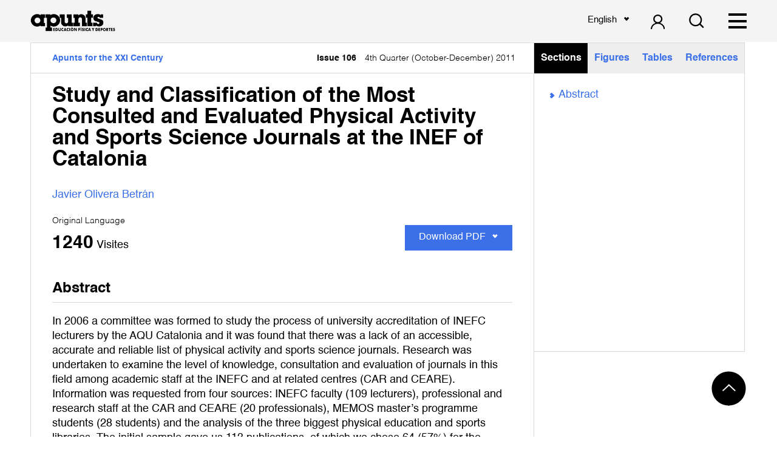

--- FILE ---
content_type: text/html; charset=UTF-8
request_url: https://revista-apunts.com/en/study-and-classification-of-the-most-consulted-and-evaluated-physical-activity-and-sports-science-journals-at-the-inef-of-catalonia/
body_size: 48446
content:
<!DOCTYPE html>
<html lang="en" prefix="og: https://ogp.me/ns#">
    <head>
        <meta charset='utf-8'>
        <meta name="viewport" content="width=device-width, initial-scale=1.0">

        <link href="https://fonts.googleapis.com/css?family=Titillium+Web&display=swap" rel="stylesheet">

        <link rel="shortcut icon" href="https://revista-apunts.com/wp-content/uploads/2020/10/a.png">

        <title>Study and Classification of the Most Consulted and Evaluated Physical Activity and Sports Science Journals at the INEF of Catalonia - INEFC</title>
        <link rel="alternate" hreflang="ca" href="https://revista-apunts.com/ca/estudi-i-classificacio-de-les-revistes-de-ciencies-de-lactivitat-fisica-i-lesport-mes-consultades-i-valorades-a-linef-de-catalunya/" />
<link rel="alternate" hreflang="es" href="https://revista-apunts.com/estudio-y-clasificacion-de-las-revistas-de-ciencias-de-la-actividad-fisica-y-el-deporte-mas-consultadas-y-valoradas-en-el-inef-de-catalunya/" />
<link rel="alternate" hreflang="en" href="https://revista-apunts.com/en/study-and-classification-of-the-most-consulted-and-evaluated-physical-activity-and-sports-science-journals-at-the-inef-of-catalonia/" />

<!-- Search Engine Optimization by Rank Math - https://rankmath.com/ -->
<meta name="description" content="In 2006 a committee was formed to study the process of university accreditation of INEFC lecturers by the AQU Catalonia and it was found that there was a lack"/>
<meta name="robots" content="index, follow, max-snippet:-1, max-video-preview:-1, max-image-preview:large"/>
<link rel="canonical" href="https://revista-apunts.com/en/study-and-classification-of-the-most-consulted-and-evaluated-physical-activity-and-sports-science-journals-at-the-inef-of-catalonia/" />
<meta property="og:locale" content="en_US" />
<meta property="og:type" content="article" />
<meta property="og:title" content="Study and Classification of the Most Consulted and Evaluated Physical Activity and Sports Science Journals at the INEF of Catalonia - INEFC" />
<meta property="og:description" content="In 2006 a committee was formed to study the process of university accreditation of INEFC lecturers by the AQU Catalonia and it was found that there was a lack" />
<meta property="og:url" content="https://revista-apunts.com/en/study-and-classification-of-the-most-consulted-and-evaluated-physical-activity-and-sports-science-journals-at-the-inef-of-catalonia/" />
<meta property="og:site_name" content="INEFC" />
<meta property="article:tag" content="aqu" />
<meta property="article:tag" content="Catalonia" />
<meta property="article:tag" content="Classification" />
<meta property="article:tag" content="INEFC" />
<meta property="article:tag" content="Journals" />
<meta property="article:tag" content="Physical Activity and Sports Science" />
<meta property="article:section" content="Apunts for the XXI Century" />
<meta property="og:updated_time" content="2020-11-23T08:09:23+00:00" />
<meta property="article:published_time" content="2020-10-27T12:07:14+00:00" />
<meta property="article:modified_time" content="2020-11-23T08:09:23+00:00" />
<meta name="twitter:card" content="summary_large_image" />
<meta name="twitter:title" content="Study and Classification of the Most Consulted and Evaluated Physical Activity and Sports Science Journals at the INEF of Catalonia - INEFC" />
<meta name="twitter:description" content="In 2006 a committee was formed to study the process of university accreditation of INEFC lecturers by the AQU Catalonia and it was found that there was a lack" />
<meta name="twitter:creator" content="@doc_inefc" />
<meta name="twitter:label1" content="Written by" />
<meta name="twitter:data1" content="doc_inefc" />
<meta name="twitter:label2" content="Time to read" />
<meta name="twitter:data2" content="Less than a minute" />
<script type="application/ld+json" class="rank-math-schema">{"@context":"https://schema.org","@graph":[{"@type":["CollegeorUniversity","Organization"],"@id":"https://revista-apunts.com/en/#organization/","name":"INEFC","url":"https://revista-apunts.com/en/","logo":{"@type":"ImageObject","@id":"https://revista-apunts.com/en/#logo/","url":"https://revista-apunts.com/wp-content/uploads/2020/10/apunts-a.jpg","contentUrl":"https://revista-apunts.com/wp-content/uploads/2020/10/apunts-a.jpg","caption":"INEFC","inLanguage":"en","width":"1080","height":"1080"},"openingHours":["Monday,Tuesday,Wednesday,Thursday,Friday,Saturday,Sunday 09:00-17:00"]},{"@type":"WebSite","@id":"https://revista-apunts.com/en/#website/","url":"https://revista-apunts.com/en/","name":"INEFC","publisher":{"@id":"https://revista-apunts.com/en/#organization/"},"inLanguage":"en"},{"@type":"WebPage","@id":"https://revista-apunts.com/en/study-and-classification-of-the-most-consulted-and-evaluated-physical-activity-and-sports-science-journals-at-the-inef-of-catalonia/#webpage","url":"https://revista-apunts.com/en/study-and-classification-of-the-most-consulted-and-evaluated-physical-activity-and-sports-science-journals-at-the-inef-of-catalonia/","name":"Study and Classification of the Most Consulted and Evaluated Physical Activity and Sports Science Journals at the INEF of Catalonia - INEFC","datePublished":"2020-10-27T12:07:14+00:00","dateModified":"2020-11-23T08:09:23+00:00","isPartOf":{"@id":"https://revista-apunts.com/en/#website/"},"inLanguage":"en"},{"@type":"Person","@id":"https://revista-apunts.com/en/author/doc_inefc/","name":"doc_inefc","url":"https://revista-apunts.com/en/author/doc_inefc/","image":{"@type":"ImageObject","@id":"https://secure.gravatar.com/avatar/70ef16c6607be0d2505e3f5ef30e0bea?s=96&amp;d=mm&amp;r=g","url":"https://secure.gravatar.com/avatar/70ef16c6607be0d2505e3f5ef30e0bea?s=96&amp;d=mm&amp;r=g","caption":"doc_inefc","inLanguage":"en"},"sameAs":["https://revista-apunts.com","https://twitter.com/doc_inefc"],"worksFor":{"@id":"https://revista-apunts.com/en/#organization/"}},{"@type":"BlogPosting","headline":"Study and Classification of the Most Consulted and Evaluated Physical Activity and Sports Science Journals","datePublished":"2020-10-27T12:07:14+00:00","dateModified":"2020-11-23T08:09:23+00:00","articleSection":"Apunts for the XXI Century","author":{"@id":"https://revista-apunts.com/en/author/doc_inefc/","name":"doc_inefc"},"publisher":{"@id":"https://revista-apunts.com/en/#organization/"},"description":"In 2006 a committee was formed to study the process of university accreditation of INEFC lecturers by the AQU Catalonia and it was found that there was a lack","name":"Study and Classification of the Most Consulted and Evaluated Physical Activity and Sports Science Journals","@id":"https://revista-apunts.com/en/study-and-classification-of-the-most-consulted-and-evaluated-physical-activity-and-sports-science-journals-at-the-inef-of-catalonia/#richSnippet","isPartOf":{"@id":"https://revista-apunts.com/en/study-and-classification-of-the-most-consulted-and-evaluated-physical-activity-and-sports-science-journals-at-the-inef-of-catalonia/#webpage"},"inLanguage":"en","mainEntityOfPage":{"@id":"https://revista-apunts.com/en/study-and-classification-of-the-most-consulted-and-evaluated-physical-activity-and-sports-science-journals-at-the-inef-of-catalonia/#webpage"}}]}</script>
<!-- /Rank Math WordPress SEO plugin -->

<link rel='dns-prefetch' href='//cdn.jsdelivr.net' />
<link rel="alternate" type="application/rss+xml" title="INEFC &raquo; Study and Classification of the Most Consulted and Evaluated Physical Activity and Sports Science Journals at the INEF of Catalonia Comments Feed" href="https://revista-apunts.com/en/study-and-classification-of-the-most-consulted-and-evaluated-physical-activity-and-sports-science-journals-at-the-inef-of-catalonia/feed/" />
<script type="text/javascript">
window._wpemojiSettings = {"baseUrl":"https:\/\/s.w.org\/images\/core\/emoji\/14.0.0\/72x72\/","ext":".png","svgUrl":"https:\/\/s.w.org\/images\/core\/emoji\/14.0.0\/svg\/","svgExt":".svg","source":{"concatemoji":"https:\/\/revista-apunts.com\/wp-includes\/js\/wp-emoji-release.min.js?ver=6.3.5"}};
/*! This file is auto-generated */
!function(i,n){var o,s,e;function c(e){try{var t={supportTests:e,timestamp:(new Date).valueOf()};sessionStorage.setItem(o,JSON.stringify(t))}catch(e){}}function p(e,t,n){e.clearRect(0,0,e.canvas.width,e.canvas.height),e.fillText(t,0,0);var t=new Uint32Array(e.getImageData(0,0,e.canvas.width,e.canvas.height).data),r=(e.clearRect(0,0,e.canvas.width,e.canvas.height),e.fillText(n,0,0),new Uint32Array(e.getImageData(0,0,e.canvas.width,e.canvas.height).data));return t.every(function(e,t){return e===r[t]})}function u(e,t,n){switch(t){case"flag":return n(e,"\ud83c\udff3\ufe0f\u200d\u26a7\ufe0f","\ud83c\udff3\ufe0f\u200b\u26a7\ufe0f")?!1:!n(e,"\ud83c\uddfa\ud83c\uddf3","\ud83c\uddfa\u200b\ud83c\uddf3")&&!n(e,"\ud83c\udff4\udb40\udc67\udb40\udc62\udb40\udc65\udb40\udc6e\udb40\udc67\udb40\udc7f","\ud83c\udff4\u200b\udb40\udc67\u200b\udb40\udc62\u200b\udb40\udc65\u200b\udb40\udc6e\u200b\udb40\udc67\u200b\udb40\udc7f");case"emoji":return!n(e,"\ud83e\udef1\ud83c\udffb\u200d\ud83e\udef2\ud83c\udfff","\ud83e\udef1\ud83c\udffb\u200b\ud83e\udef2\ud83c\udfff")}return!1}function f(e,t,n){var r="undefined"!=typeof WorkerGlobalScope&&self instanceof WorkerGlobalScope?new OffscreenCanvas(300,150):i.createElement("canvas"),a=r.getContext("2d",{willReadFrequently:!0}),o=(a.textBaseline="top",a.font="600 32px Arial",{});return e.forEach(function(e){o[e]=t(a,e,n)}),o}function t(e){var t=i.createElement("script");t.src=e,t.defer=!0,i.head.appendChild(t)}"undefined"!=typeof Promise&&(o="wpEmojiSettingsSupports",s=["flag","emoji"],n.supports={everything:!0,everythingExceptFlag:!0},e=new Promise(function(e){i.addEventListener("DOMContentLoaded",e,{once:!0})}),new Promise(function(t){var n=function(){try{var e=JSON.parse(sessionStorage.getItem(o));if("object"==typeof e&&"number"==typeof e.timestamp&&(new Date).valueOf()<e.timestamp+604800&&"object"==typeof e.supportTests)return e.supportTests}catch(e){}return null}();if(!n){if("undefined"!=typeof Worker&&"undefined"!=typeof OffscreenCanvas&&"undefined"!=typeof URL&&URL.createObjectURL&&"undefined"!=typeof Blob)try{var e="postMessage("+f.toString()+"("+[JSON.stringify(s),u.toString(),p.toString()].join(",")+"));",r=new Blob([e],{type:"text/javascript"}),a=new Worker(URL.createObjectURL(r),{name:"wpTestEmojiSupports"});return void(a.onmessage=function(e){c(n=e.data),a.terminate(),t(n)})}catch(e){}c(n=f(s,u,p))}t(n)}).then(function(e){for(var t in e)n.supports[t]=e[t],n.supports.everything=n.supports.everything&&n.supports[t],"flag"!==t&&(n.supports.everythingExceptFlag=n.supports.everythingExceptFlag&&n.supports[t]);n.supports.everythingExceptFlag=n.supports.everythingExceptFlag&&!n.supports.flag,n.DOMReady=!1,n.readyCallback=function(){n.DOMReady=!0}}).then(function(){return e}).then(function(){var e;n.supports.everything||(n.readyCallback(),(e=n.source||{}).concatemoji?t(e.concatemoji):e.wpemoji&&e.twemoji&&(t(e.twemoji),t(e.wpemoji)))}))}((window,document),window._wpemojiSettings);
</script>
<style type="text/css">
img.wp-smiley,
img.emoji {
	display: inline !important;
	border: none !important;
	box-shadow: none !important;
	height: 1em !important;
	width: 1em !important;
	margin: 0 0.07em !important;
	vertical-align: -0.1em !important;
	background: none !important;
	padding: 0 !important;
}
</style>
	<link rel='stylesheet' id='wp-quicklatex-format-css' href='https://revista-apunts.com/wp-content/plugins/wp-quicklatex/css/quicklatex-format.css?ver=6.3.5' type='text/css' media='all' />
<link rel='stylesheet' id='wp-block-library-css' href='https://revista-apunts.com/wp-includes/css/dist/block-library/style.min.css?ver=6.3.5' type='text/css' media='all' />
<style id='rank-math-toc-block-style-inline-css' type='text/css'>
.wp-block-rank-math-toc-block nav ol{counter-reset:item}.wp-block-rank-math-toc-block nav ol li{display:block}.wp-block-rank-math-toc-block nav ol li:before{content:counters(item, ".") " ";counter-increment:item}

</style>
<link rel='stylesheet' id='editorskit-frontend-css' href='https://revista-apunts.com/wp-content/plugins/block-options/build/style.build.css?ver=new' type='text/css' media='all' />
<style id='classic-theme-styles-inline-css' type='text/css'>
/*! This file is auto-generated */
.wp-block-button__link{color:#fff;background-color:#32373c;border-radius:9999px;box-shadow:none;text-decoration:none;padding:calc(.667em + 2px) calc(1.333em + 2px);font-size:1.125em}.wp-block-file__button{background:#32373c;color:#fff;text-decoration:none}
</style>
<style id='global-styles-inline-css' type='text/css'>
body{--wp--preset--color--black: #000000;--wp--preset--color--cyan-bluish-gray: #abb8c3;--wp--preset--color--white: #ffffff;--wp--preset--color--pale-pink: #f78da7;--wp--preset--color--vivid-red: #cf2e2e;--wp--preset--color--luminous-vivid-orange: #ff6900;--wp--preset--color--luminous-vivid-amber: #fcb900;--wp--preset--color--light-green-cyan: #7bdcb5;--wp--preset--color--vivid-green-cyan: #00d084;--wp--preset--color--pale-cyan-blue: #8ed1fc;--wp--preset--color--vivid-cyan-blue: #0693e3;--wp--preset--color--vivid-purple: #9b51e0;--wp--preset--gradient--vivid-cyan-blue-to-vivid-purple: linear-gradient(135deg,rgba(6,147,227,1) 0%,rgb(155,81,224) 100%);--wp--preset--gradient--light-green-cyan-to-vivid-green-cyan: linear-gradient(135deg,rgb(122,220,180) 0%,rgb(0,208,130) 100%);--wp--preset--gradient--luminous-vivid-amber-to-luminous-vivid-orange: linear-gradient(135deg,rgba(252,185,0,1) 0%,rgba(255,105,0,1) 100%);--wp--preset--gradient--luminous-vivid-orange-to-vivid-red: linear-gradient(135deg,rgba(255,105,0,1) 0%,rgb(207,46,46) 100%);--wp--preset--gradient--very-light-gray-to-cyan-bluish-gray: linear-gradient(135deg,rgb(238,238,238) 0%,rgb(169,184,195) 100%);--wp--preset--gradient--cool-to-warm-spectrum: linear-gradient(135deg,rgb(74,234,220) 0%,rgb(151,120,209) 20%,rgb(207,42,186) 40%,rgb(238,44,130) 60%,rgb(251,105,98) 80%,rgb(254,248,76) 100%);--wp--preset--gradient--blush-light-purple: linear-gradient(135deg,rgb(255,206,236) 0%,rgb(152,150,240) 100%);--wp--preset--gradient--blush-bordeaux: linear-gradient(135deg,rgb(254,205,165) 0%,rgb(254,45,45) 50%,rgb(107,0,62) 100%);--wp--preset--gradient--luminous-dusk: linear-gradient(135deg,rgb(255,203,112) 0%,rgb(199,81,192) 50%,rgb(65,88,208) 100%);--wp--preset--gradient--pale-ocean: linear-gradient(135deg,rgb(255,245,203) 0%,rgb(182,227,212) 50%,rgb(51,167,181) 100%);--wp--preset--gradient--electric-grass: linear-gradient(135deg,rgb(202,248,128) 0%,rgb(113,206,126) 100%);--wp--preset--gradient--midnight: linear-gradient(135deg,rgb(2,3,129) 0%,rgb(40,116,252) 100%);--wp--preset--font-size--small: 13px;--wp--preset--font-size--medium: 20px;--wp--preset--font-size--large: 36px;--wp--preset--font-size--x-large: 42px;--wp--preset--spacing--20: 0.44rem;--wp--preset--spacing--30: 0.67rem;--wp--preset--spacing--40: 1rem;--wp--preset--spacing--50: 1.5rem;--wp--preset--spacing--60: 2.25rem;--wp--preset--spacing--70: 3.38rem;--wp--preset--spacing--80: 5.06rem;--wp--preset--shadow--natural: 6px 6px 9px rgba(0, 0, 0, 0.2);--wp--preset--shadow--deep: 12px 12px 50px rgba(0, 0, 0, 0.4);--wp--preset--shadow--sharp: 6px 6px 0px rgba(0, 0, 0, 0.2);--wp--preset--shadow--outlined: 6px 6px 0px -3px rgba(255, 255, 255, 1), 6px 6px rgba(0, 0, 0, 1);--wp--preset--shadow--crisp: 6px 6px 0px rgba(0, 0, 0, 1);}:where(.is-layout-flex){gap: 0.5em;}:where(.is-layout-grid){gap: 0.5em;}body .is-layout-flow > .alignleft{float: left;margin-inline-start: 0;margin-inline-end: 2em;}body .is-layout-flow > .alignright{float: right;margin-inline-start: 2em;margin-inline-end: 0;}body .is-layout-flow > .aligncenter{margin-left: auto !important;margin-right: auto !important;}body .is-layout-constrained > .alignleft{float: left;margin-inline-start: 0;margin-inline-end: 2em;}body .is-layout-constrained > .alignright{float: right;margin-inline-start: 2em;margin-inline-end: 0;}body .is-layout-constrained > .aligncenter{margin-left: auto !important;margin-right: auto !important;}body .is-layout-constrained > :where(:not(.alignleft):not(.alignright):not(.alignfull)){max-width: var(--wp--style--global--content-size);margin-left: auto !important;margin-right: auto !important;}body .is-layout-constrained > .alignwide{max-width: var(--wp--style--global--wide-size);}body .is-layout-flex{display: flex;}body .is-layout-flex{flex-wrap: wrap;align-items: center;}body .is-layout-flex > *{margin: 0;}body .is-layout-grid{display: grid;}body .is-layout-grid > *{margin: 0;}:where(.wp-block-columns.is-layout-flex){gap: 2em;}:where(.wp-block-columns.is-layout-grid){gap: 2em;}:where(.wp-block-post-template.is-layout-flex){gap: 1.25em;}:where(.wp-block-post-template.is-layout-grid){gap: 1.25em;}.has-black-color{color: var(--wp--preset--color--black) !important;}.has-cyan-bluish-gray-color{color: var(--wp--preset--color--cyan-bluish-gray) !important;}.has-white-color{color: var(--wp--preset--color--white) !important;}.has-pale-pink-color{color: var(--wp--preset--color--pale-pink) !important;}.has-vivid-red-color{color: var(--wp--preset--color--vivid-red) !important;}.has-luminous-vivid-orange-color{color: var(--wp--preset--color--luminous-vivid-orange) !important;}.has-luminous-vivid-amber-color{color: var(--wp--preset--color--luminous-vivid-amber) !important;}.has-light-green-cyan-color{color: var(--wp--preset--color--light-green-cyan) !important;}.has-vivid-green-cyan-color{color: var(--wp--preset--color--vivid-green-cyan) !important;}.has-pale-cyan-blue-color{color: var(--wp--preset--color--pale-cyan-blue) !important;}.has-vivid-cyan-blue-color{color: var(--wp--preset--color--vivid-cyan-blue) !important;}.has-vivid-purple-color{color: var(--wp--preset--color--vivid-purple) !important;}.has-black-background-color{background-color: var(--wp--preset--color--black) !important;}.has-cyan-bluish-gray-background-color{background-color: var(--wp--preset--color--cyan-bluish-gray) !important;}.has-white-background-color{background-color: var(--wp--preset--color--white) !important;}.has-pale-pink-background-color{background-color: var(--wp--preset--color--pale-pink) !important;}.has-vivid-red-background-color{background-color: var(--wp--preset--color--vivid-red) !important;}.has-luminous-vivid-orange-background-color{background-color: var(--wp--preset--color--luminous-vivid-orange) !important;}.has-luminous-vivid-amber-background-color{background-color: var(--wp--preset--color--luminous-vivid-amber) !important;}.has-light-green-cyan-background-color{background-color: var(--wp--preset--color--light-green-cyan) !important;}.has-vivid-green-cyan-background-color{background-color: var(--wp--preset--color--vivid-green-cyan) !important;}.has-pale-cyan-blue-background-color{background-color: var(--wp--preset--color--pale-cyan-blue) !important;}.has-vivid-cyan-blue-background-color{background-color: var(--wp--preset--color--vivid-cyan-blue) !important;}.has-vivid-purple-background-color{background-color: var(--wp--preset--color--vivid-purple) !important;}.has-black-border-color{border-color: var(--wp--preset--color--black) !important;}.has-cyan-bluish-gray-border-color{border-color: var(--wp--preset--color--cyan-bluish-gray) !important;}.has-white-border-color{border-color: var(--wp--preset--color--white) !important;}.has-pale-pink-border-color{border-color: var(--wp--preset--color--pale-pink) !important;}.has-vivid-red-border-color{border-color: var(--wp--preset--color--vivid-red) !important;}.has-luminous-vivid-orange-border-color{border-color: var(--wp--preset--color--luminous-vivid-orange) !important;}.has-luminous-vivid-amber-border-color{border-color: var(--wp--preset--color--luminous-vivid-amber) !important;}.has-light-green-cyan-border-color{border-color: var(--wp--preset--color--light-green-cyan) !important;}.has-vivid-green-cyan-border-color{border-color: var(--wp--preset--color--vivid-green-cyan) !important;}.has-pale-cyan-blue-border-color{border-color: var(--wp--preset--color--pale-cyan-blue) !important;}.has-vivid-cyan-blue-border-color{border-color: var(--wp--preset--color--vivid-cyan-blue) !important;}.has-vivid-purple-border-color{border-color: var(--wp--preset--color--vivid-purple) !important;}.has-vivid-cyan-blue-to-vivid-purple-gradient-background{background: var(--wp--preset--gradient--vivid-cyan-blue-to-vivid-purple) !important;}.has-light-green-cyan-to-vivid-green-cyan-gradient-background{background: var(--wp--preset--gradient--light-green-cyan-to-vivid-green-cyan) !important;}.has-luminous-vivid-amber-to-luminous-vivid-orange-gradient-background{background: var(--wp--preset--gradient--luminous-vivid-amber-to-luminous-vivid-orange) !important;}.has-luminous-vivid-orange-to-vivid-red-gradient-background{background: var(--wp--preset--gradient--luminous-vivid-orange-to-vivid-red) !important;}.has-very-light-gray-to-cyan-bluish-gray-gradient-background{background: var(--wp--preset--gradient--very-light-gray-to-cyan-bluish-gray) !important;}.has-cool-to-warm-spectrum-gradient-background{background: var(--wp--preset--gradient--cool-to-warm-spectrum) !important;}.has-blush-light-purple-gradient-background{background: var(--wp--preset--gradient--blush-light-purple) !important;}.has-blush-bordeaux-gradient-background{background: var(--wp--preset--gradient--blush-bordeaux) !important;}.has-luminous-dusk-gradient-background{background: var(--wp--preset--gradient--luminous-dusk) !important;}.has-pale-ocean-gradient-background{background: var(--wp--preset--gradient--pale-ocean) !important;}.has-electric-grass-gradient-background{background: var(--wp--preset--gradient--electric-grass) !important;}.has-midnight-gradient-background{background: var(--wp--preset--gradient--midnight) !important;}.has-small-font-size{font-size: var(--wp--preset--font-size--small) !important;}.has-medium-font-size{font-size: var(--wp--preset--font-size--medium) !important;}.has-large-font-size{font-size: var(--wp--preset--font-size--large) !important;}.has-x-large-font-size{font-size: var(--wp--preset--font-size--x-large) !important;}
.wp-block-navigation a:where(:not(.wp-element-button)){color: inherit;}
:where(.wp-block-post-template.is-layout-flex){gap: 1.25em;}:where(.wp-block-post-template.is-layout-grid){gap: 1.25em;}
:where(.wp-block-columns.is-layout-flex){gap: 2em;}:where(.wp-block-columns.is-layout-grid){gap: 2em;}
.wp-block-pullquote{font-size: 1.5em;line-height: 1.6;}
</style>
<link rel='stylesheet' id='contact-form-7-css' href='https://revista-apunts.com/wp-content/plugins/contact-form-7/includes/css/styles.css?ver=5.9.2' type='text/css' media='all' />
<link rel='stylesheet' id='wpsm_counter-font-awesome-front-css' href='https://revista-apunts.com/wp-content/plugins/counter-number-showcase/assets/css/font-awesome/css/font-awesome.min.css?ver=6.3.5' type='text/css' media='all' />
<link rel='stylesheet' id='wpsm_counter_bootstrap-front-css' href='https://revista-apunts.com/wp-content/plugins/counter-number-showcase/assets/css/bootstrap-front.css?ver=6.3.5' type='text/css' media='all' />
<link rel='stylesheet' id='wpsm_counter_column-css' href='https://revista-apunts.com/wp-content/plugins/counter-number-showcase/assets/css/counter-column.css?ver=6.3.5' type='text/css' media='all' />
<link rel='stylesheet' id='select2css-css' href='https://cdn.jsdelivr.net/npm/select2@4.0.13/dist/css/select2.min.css?ver=1.0.0' type='text/css' media='all' />
<link rel='stylesheet' id='fonts-css' href='https://revista-apunts.com/wp-content/themes/doc-theme/css/fonts/fonts.css?ver=1.0.1' type='text/css' media='all' />
<link rel='stylesheet' id='estilcss-css' href='https://revista-apunts.com/wp-content/themes/doc-theme/css/estil.css?ver=1.6.00' type='text/css' media='all' />
<link rel='stylesheet' id='responsive-css' href='https://revista-apunts.com/wp-content/themes/doc-theme/css/responsive.css?ver=1.6.00' type='text/css' media='all' />
<link rel='stylesheet' id='tablepress-default-css' href='https://revista-apunts.com/wp-content/plugins/tablepress/css/build/default.css?ver=2.3.2' type='text/css' media='all' />
<script type='text/javascript' src='https://revista-apunts.com/wp-includes/js/jquery/jquery.min.js?ver=3.7.0' id='jquery-core-js'></script>
<script type='text/javascript' src='https://revista-apunts.com/wp-includes/js/jquery/jquery-migrate.min.js?ver=3.4.1' id='jquery-migrate-js'></script>
<script type='text/javascript' src='https://revista-apunts.com/wp-content/plugins/wp-quicklatex/js/wp-quicklatex-frontend.js?ver=1.0' id='wp-quicklatex-frontend-js'></script>
<link rel="https://api.w.org/" href="https://revista-apunts.com/en/wp-json/" /><link rel="alternate" type="application/json" href="https://revista-apunts.com/en/wp-json/wp/v2/posts/13902/" /><link rel="EditURI" type="application/rsd+xml" title="RSD" href="https://revista-apunts.com/xmlrpc.php?rsd" />
<meta name="generator" content="WordPress 6.3.5" />
<link rel='shortlink' href='https://revista-apunts.com/en/?p=13902' />
<link rel="alternate" type="application/json+oembed" href="https://revista-apunts.com/en/wp-json/oembed/1.0/embed/?url=https%3A%2F%2Frevista-apunts.com%2Fen%2Fstudy-and-classification-of-the-most-consulted-and-evaluated-physical-activity-and-sports-science-journals-at-the-inef-of-catalonia%2F" />
<link rel="alternate" type="text/xml+oembed" href="https://revista-apunts.com/en/wp-json/oembed/1.0/embed/?url=https%3A%2F%2Frevista-apunts.com%2Fen%2Fstudy-and-classification-of-the-most-consulted-and-evaluated-physical-activity-and-sports-science-journals-at-the-inef-of-catalonia%2F&#038;format=xml" />
<meta name="generator" content="WPML ver:4.2.4 stt:8,1,2;" />
<style type="text/css">.blue-message {
background: none repeat scroll 0 0 #3399ff;
color: #ffffff;
text-shadow: none;
font-size: 14px;
line-height: 24px;
padding: 10px;
} 
.green-message {
background: none repeat scroll 0 0 #8cc14c;
color: #ffffff;
text-shadow: none;
font-size: 14px;
line-height: 24px;
padding: 10px;
} 
.orange-message {
background: none repeat scroll 0 0 #faa732;
color: #ffffff;
text-shadow: none;
font-size: 14px;
line-height: 24px;
padding: 10px;
} 
.red-message {
background: none repeat scroll 0 0 #da4d31;
color: #ffffff;
text-shadow: none;
font-size: 14px;
line-height: 24px;
padding: 10px;
} 
.grey-message {
background: none repeat scroll 0 0 #53555c;
color: #ffffff;
text-shadow: none;
font-size: 14px;
line-height: 24px;
padding: 10px;
} 
.left-block {
background: none repeat scroll 0 0px, radial-gradient(ellipse at center center, #ffffff 0%, #f2f2f2 100%) repeat scroll 0 0 rgba(0, 0, 0, 0);
color: #8b8e97;
padding: 10px;
margin: 10px;
float: left;
} 
.right-block {
background: none repeat scroll 0 0px, radial-gradient(ellipse at center center, #ffffff 0%, #f2f2f2 100%) repeat scroll 0 0 rgba(0, 0, 0, 0);
color: #8b8e97;
padding: 10px;
margin: 10px;
float: right;
} 
.blockquotes {
background: none;
border-left: 5px solid #f1f1f1;
color: #8B8E97;
font-size: 14px;
font-style: italic;
line-height: 22px;
padding-left: 15px;
padding: 10px;
width: 60%;
float: left;
} 
.select2-selection--single {
margin: 10px auto 0 auto;
width: 100%;
max-width: 300px;
background-color: #ffffff!important;
border: solid 1px #2D4593!important;
border-radius: 3px!important;
} 
.select2-selection__rendered {
color: #000000!important;
} 
.wpcf7-list-item {
margin: 0 0 0 10px!important;
} 
</style><link rel="icon" href="https://revista-apunts.com/wp-content/uploads/2020/10/cropped-apunts-a-32x32.jpg" sizes="32x32" />
<link rel="icon" href="https://revista-apunts.com/wp-content/uploads/2020/10/cropped-apunts-a-192x192.jpg" sizes="192x192" />
<link rel="apple-touch-icon" href="https://revista-apunts.com/wp-content/uploads/2020/10/cropped-apunts-a-180x180.jpg" />
<meta name="msapplication-TileImage" content="https://revista-apunts.com/wp-content/uploads/2020/10/cropped-apunts-a-270x270.jpg" />
		<style type="text/css" id="wp-custom-css">
			.icons-column .wp-block-column img{
	height: 25px !important;
	width: 25px !important;
	
}
.icons-column{
	gap: 0 !important;
}

.home-intro .revista .info .logos{
	flex-flow: column wrap;
}
/* Eliminar elementos añadidos por QuickLaTeX */
.formula-limpia .quicklatex-title,
.formula-limpia .quicklatex-copy-button,
.formula-limpia .quicklatex-footer,
.formula-limpia .quicklatex-more,
.formula-limpia .quicklatex-url,
.formula-limpia .figure-title,
.formula-limpia .viewfullsize {
  display: none !important;
}

/* Estilo base para centrar y espaciar la fórmula */
.formula-limpia {
  text-align: center;
  padding: 1em 0;
}

/* Estilo para la fórmula (imagen) en pantallas grandes */
.formula-limpia img.ql-img-inline-formula {
  display: inline-block;
  height: auto !important;
  width: auto !important;
  max-width: 100%;
  transform: scale(1.5);
  transform-origin: center;
}

/* Adaptación para pantallas pequeñas */
@media screen and (max-width: 768px) {
  .formula-limpia img.ql-img-inline-formula {
    transform: scale(1.2); /* Tamaño más pequeño en móviles */
  }

		</style>
		        <!-- Global site tag (gtag.js) - Google Analytics -->
        <script async src="https://www.googletagmanager.com/gtag/js?id=UA-166974876-8"></script>
        <script>
            window.dataLayer = window.dataLayer || [];
            function gtag(){dataLayer.push(arguments);}
            gtag('js', new Date());

            gtag('config', 'UA-166974876-8');
        </script>
    </head>

    <body data-rsssl=1 class="post-template-default single single-post postid-13902 single-format-standard">

    <nav id="header">
        <div class=" max-width-wide padding-sides">
            <div class="flex-row">
                <div class="logo">
                                        <a href="https://revista-apunts.com/en/">
                        <img width="519" height="130" src="https://revista-apunts.com/wp-content/uploads/2020/05/LOGO-APUNTS-v2-2.png" class="attachment-full size-full" alt="Revista apunts" decoding="async" fetchpriority="high" srcset="https://revista-apunts.com/wp-content/uploads/2020/05/LOGO-APUNTS-v2-2.png 519w, https://revista-apunts.com/wp-content/uploads/2020/05/LOGO-APUNTS-v2-2-300x75.png 300w" sizes="(max-width: 519px) 100vw, 519px" /> 
                    </a>
                </div>

                <div id="main-menu">
                    <div class="menu-primary-ingles-3-container"><ul id="menu-primary-ingles-3" class="menu"><li id="menu-item-1652" class="menu-item menu-item-type-post_type menu-item-object-page menu-item-1652"><a href="https://revista-apunts.com/en/thematic/">Journal</a></li>
<li id="menu-item-546" class="menu-item menu-item-type-post_type menu-item-object-page menu-item-546"><a href="https://revista-apunts.com/en/equipo-editorial/">Publishing Team</a></li>
<li id="menu-item-547" class="menu-item menu-item-type-post_type menu-item-object-page menu-item-547"><a href="https://revista-apunts.com/en/indexacion-2/">Indexing</a></li>
<li id="menu-item-548" class="menu-item menu-item-type-post_type menu-item-object-page menu-item-548"><a href="https://revista-apunts.com/en/normas-de-publicacion/">Publication Standards</a></li>
<li id="menu-item-44439" class="menu-item menu-item-type-post_type menu-item-object-page menu-item-44439"><a href="https://revista-apunts.com/en/submitting-material/">Submit Article</a></li>
<li id="menu-item-1661" class="menu-item menu-item-type-post_type menu-item-object-page current_page_parent menu-item-1661"><a href="https://revista-apunts.com/en/view-archive/">Search Archive</a></li>
</ul></div> 
                </div>

                <div class="language">
                    <div class="dropdown"><div class="dropbtn">English</div><div class="dropdown-content"><a lang="ca" href="https://revista-apunts.com/ca/estudi-i-classificacio-de-les-revistes-de-ciencies-de-lactivitat-fisica-i-lesport-mes-consultades-i-valorades-a-linef-de-catalunya/">Català</a><a lang="es" href="https://revista-apunts.com/estudio-y-clasificacion-de-las-revistas-de-ciencias-de-la-actividad-fisica-y-el-deporte-mas-consultadas-y-valoradas-en-el-inef-de-catalunya/">Español</a></div></div>                </div>

                
                <a href="https://revista-apunts.com/en/submitting-material/" class="login login-button margin-left">
                    <img width="17" height="18" src="https://revista-apunts.com/wp-content/uploads/2020/04/Group.svg" class="attachment-full size-full" alt="Usuario" decoding="async" />                </a>
                
                                <a class="search-button margin-left" href="https://revista-apunts.com/en/view-archive//#search">
                    <svg alt="busqueda" role="img" width="18px" height="18px" viewBox="0 0 18 18" version="1.1" xmlns="http://www.w3.org/2000/svg" xmlns:xlink="http://www.w3.org/1999/xlink">
                        <title>busqueda</title>
                        <g id="Page-1" stroke="none" stroke-width="1" fill="none" fill-rule="evenodd">
                            <g id="01-Desktop-HD---home" transform="translate(-1366.000000, -41.000000)" fill="#000000" fill-rule="nonzero">
                                <path d="M1375.772,53.878248 C1379.0455,53.878248 1381.6992,51.2245488 1381.6992,47.9510449 C1381.6992,44.6775411 1379.0455,42.0238419 1375.772,42.0238419 C1372.49849,42.0238419 1369.84479,44.6775411 1369.84479,47.9510449 C1369.84479,51.2245488 1372.49849,53.878248 1375.772,53.878248 Z M1375.06113,55.5390169 C1371.18564,55.1805154 1368.15131,51.9201332 1368.15131,47.9510449 C1368.15131,43.7422542 1371.56321,40.3303553 1375.772,40.3303553 C1379.98079,40.3303553 1383.39269,43.7422542 1383.39269,47.9510449 C1383.39269,51.7924389 1380.55046,54.9699945 1376.85423,55.4954778 L1376.85423,60.3197498 C1376.85423,60.8134311 1376.45628,61.2136388 1375.95768,61.2136388 C1375.46253,61.2136388 1375.06113,60.8074684 1375.06113,60.3197498 L1375.06113,55.5390169 Z" id="Shape" transform="translate(1375.771997, 50.771997) rotate(-45.000000) translate(-1375.771997, -50.771997) "></path>
                            </g>
                        </g>
                    </svg>
                </a>
                
                <div id="menu-button" class="margin-left">
                    <div class="lineamenu"></div>
                    <div class="lineamenu"></div>
                    <div class="lineamenu"></div>
                </div>

            </div>
            <!-- <div class="language full">
                            </div> -->
        </div>
    </nav>

    <div id="side-menu">
        <div class="language">
            <div class="dropdown"><div class="dropbtn">English</div><div class="dropdown-content"><a lang="ca" href="https://revista-apunts.com/ca/estudi-i-classificacio-de-les-revistes-de-ciencies-de-lactivitat-fisica-i-lesport-mes-consultades-i-valorades-a-linef-de-catalunya/">Català</a><a lang="es" href="https://revista-apunts.com/estudio-y-clasificacion-de-las-revistas-de-ciencias-de-la-actividad-fisica-y-el-deporte-mas-consultadas-y-valoradas-en-el-inef-de-catalunya/">Español</a></div></div>        </div>
        <div class="menu-primary-ingles-3-container"><ul id="menu-primary-ingles-4" class="menu"><li class="menu-item menu-item-type-post_type menu-item-object-page menu-item-1652"><a href="https://revista-apunts.com/en/thematic/">Journal</a></li>
<li class="menu-item menu-item-type-post_type menu-item-object-page menu-item-546"><a href="https://revista-apunts.com/en/equipo-editorial/">Publishing Team</a></li>
<li class="menu-item menu-item-type-post_type menu-item-object-page menu-item-547"><a href="https://revista-apunts.com/en/indexacion-2/">Indexing</a></li>
<li class="menu-item menu-item-type-post_type menu-item-object-page menu-item-548"><a href="https://revista-apunts.com/en/normas-de-publicacion/">Publication Standards</a></li>
<li class="menu-item menu-item-type-post_type menu-item-object-page menu-item-44439"><a href="https://revista-apunts.com/en/submitting-material/">Submit Article</a></li>
<li class="menu-item menu-item-type-post_type menu-item-object-page current_page_parent menu-item-1661"><a href="https://revista-apunts.com/en/view-archive/">Search Archive</a></li>
</ul></div> 
    </div>
    
    <div id="content" class="padding-sides">
        
        <div class="single-page flex-row">

            <div id="article" class="post-content-wrapper">
                <div class="article-info flex-row">
                                        <div class="categoria">
                        <a href="https://revista-apunts.com/en/category/apunts-for-the-xxi-century/">Apunts for the XXI Century</a>
                    </div>

                    <a href="https://revista-apunts.com/en/revistes/106/"><strong>Issue 106</strong>   4th Quarter (October-December) 2011 </a>                                    </div>
                <div class="post-content">

                    <div class="article-title">                       
                        <h1>Study and Classification of the Most Consulted and Evaluated Physical Activity and Sports Science Journals at the INEF of Catalonia</h1>                    </div>

                    <div class="autors">
                                                <div class="autor">
                            <p>
                                Javier Olivera Betrán                            </p>
                                                    </div>
                                                </div>

                    
                    <div class="original-language">
                        Original Language                                            </div> 
                   

                                        
                    <div class="flex-row">

                        <p class="views"><span class="quantity">1240</span>Visites</p>
                        
                        
                        <div class="decarrega">
                            <div class="dropdown">
                                <div class="dropbtn">Download PDF</div>
                                <div class="dropdown-content">
                                <a target="_blank" rel="nofollow" href="https://revista-apunts.com/wp-content/uploads/2020/11/005-008-1.pdf">Català</a><a target="_blank" rel="nofollow" href="https://revista-apunts.com/wp-content/uploads/2020/11/005-008.pdf">Español</a><a target="_blank" rel="nofollow" href="https://revista-apunts.com/wp-content/uploads/2020/11/005-008-2.pdf">English</a>                                </div>
                            </div> 
                        </div>

                    </div>

                    
<h2 class="wp-block-heading" class="wp-block-heading" id="abstract">Abstract</h2>


<p>In 2006 a committee was formed to study the process of university accreditation of INEFC lecturers by the AQU Catalonia and it was found that there was a lack of an accessible, accurate and reliable list of physical activity and sports science journals. Research was undertaken to examine the level of knowledge, consultation and evaluation of journals in this field among academic staff at the INEFC and at related centres (CAR and CEARE). Information was requested from four sources: INEFC faculty (109 lecturers), professional and research staff at the CAR and CEARE (20 professionals), MEMOS master’s programme students (28 students) and the analysis of the three biggest physical education and sports libraries. The initial sample gave us 113 publications, of which we chose 64 (57%) for the mentions received, their level and their importance in the discipline. We classified them into three categories: 5 journals at the first level (A), 23 at the second level (B) and 36 at the third level (C). Of these, 13 publications are Spanish and 51 from abroad.</p>

 <div class="tags"> <p><strong>Keywords:</strong> <span>aqu</span>, <span>Catalonia</span>, <span>Classification</span>, <span>INEFC</span>, <span>Journals</span>, <span>Physical Activity and Sports Science</span>.</p> </div> 



<p></p>

                    <div class="content-footer">
                        
                        
                        <a class="ris chevron right blue" href="https://revista-apunts.com/en//ris/generate?article=13902">Download RIS</a>

                                            </div>

                    <div class="referencies-wrapper">
                                        </div>

                    <div class="extra-info">
                                                <p>ISSN: 1577-4015                                                                                                                            <p>Published: October 01, 2011                                                                    </div>

                    <!-- <div class="return-to-top">
                        <a href="#article"><img width="59" height="59" src="https://revista-apunts.com/wp-content/uploads/2020/04/return-top.png" class="attachment-full size-full" alt="" decoding="async" loading="lazy" /></a>
                    </div> -->

                    <div class="copyright">
                        <p>Editor:                        © Generalitat de Catalunya Departament de la Presidència Institut Nacional d’Educació Física de Catalunya (INEFC)                        
                                                <br>© Copyright Generalitat de Catalunya (INEFC). This article is available from url <a href="https://www.revista-apunts.com/" target="_blank" rel="nofollow">https://www.revista-apunts.com/</a>. This work is licensed under a Creative Commons Attribution-NonCommercial-NoDerivatives 4.0 International License. The images or other third party material in this article are included in the article’s Creative Commons license, unless indicated otherwise in the credit line; if the material is not included under the Creative Commons license, users will need to obtain permission from the license holder to reproduce the material. To view a copy of this license, visit <a href="https://creativecommons.org/licenses/by-nc-nd/4.0/deed.en" target="_blank" rel="nofollow">https://creativecommons.org/licenses/by-nc-nd/4.0/deed.en</a></p>
                                            </div>
            
                </div>
            </div>

            <div class="sidebar">
                <div class="sidebar-wrapper">
    <div class="tabs flex-row">
        <div id="seccions" class="tab active">Sections</div>
        <div id="figures" class="tab">Figures</div>
        <div id="taules" class="tab">Tables</div>
        <div id="referencies" class="tab">References</div>
    </div>
    <div class="sidebar-posts">
        <div id="seccions-content" class="tab-content active">
            <a class="chevron right blue" href="#abstract">Abstract</a>        </div>
        <div id="figures-content" class="tab-content">
                    </div>
        <div id="referencies-content" class="tab-content">
                    </div>

        <div id="taules-content" class="tab-content">

        </div>

    </div>
</div>            </div>

        </div>



</div>
    <div class="return-to-top footer">
        <a href="#content"><img width="59" height="59" src="https://revista-apunts.com/wp-content/uploads/2020/04/return-top.png" class="attachment-full size-full" alt="Volver a inicio" decoding="async" loading="lazy" /></a>
    </div>
    <div id="footer">
        <div class="bottom-bar padding-sides">
            <div class="menu-footer-ingles-container"><ul id="menu-footer-ingles" class="menu"><li id="menu-item-553" class="menu-item menu-item-type-post_type menu-item-object-page menu-item-553"><a rel="privacy-policy" href="https://revista-apunts.com/en/privacy-policy/">Privacy Policy</a></li>
<li id="menu-item-554" class="menu-item menu-item-type-post_type menu-item-object-page menu-item-554"><a href="https://revista-apunts.com/en/cookies/">Cookies</a></li>
<li id="menu-item-555" class="menu-item menu-item-type-post_type menu-item-object-page menu-item-555"><a href="https://revista-apunts.com/en/contact/">Contact</a></li>
</ul></div>            <div class="flex-row">
                <div class="logos">
                    <a href="http://inefc.gencat.cat/ca/inici" target="_blank" rel="nofollow" class="footer-logo1">
                        <img width="500" height="60" src="https://revista-apunts.com/wp-content/uploads/2022/05/Logotip-horitzontal-amb-descriptor-footer.png" class="attachment-full size-full" alt="" decoding="async" loading="lazy" srcset="https://revista-apunts.com/wp-content/uploads/2022/05/Logotip-horitzontal-amb-descriptor-footer.png 500w, https://revista-apunts.com/wp-content/uploads/2022/05/Logotip-horitzontal-amb-descriptor-footer-300x36.png 300w" sizes="(max-width: 500px) 100vw, 500px" />                    </a>
                                        <a href="https://creativecommons.org/licenses/by-nc-sa/4.0/deed.en" target="_blank" rel="nofollow" class="footer-logo2">
                        <img width="403" height="141" src="https://revista-apunts.com/wp-content/uploads/2025/04/by-nc-sa.eu_.png" class="attachment-full size-full" alt="" decoding="async" loading="lazy" srcset="https://revista-apunts.com/wp-content/uploads/2025/04/by-nc-sa.eu_.png 403w, https://revista-apunts.com/wp-content/uploads/2025/04/by-nc-sa.eu_-300x105.png 300w" sizes="(max-width: 403px) 100vw, 403px" />                    </a>
                </div>
                <p class="legal-info">
                    © INEFC 2025 | ALL RIGHT RESERVED  ISSN DIGITAL: 2014-0983                </p>
            </div>
        </div>
    </div>

    <script type='text/javascript' src='https://revista-apunts.com/wp-content/plugins/contact-form-7/includes/swv/js/index.js?ver=5.9.2' id='swv-js'></script>
<script type='text/javascript' id='contact-form-7-js-extra'>
/* <![CDATA[ */
var wpcf7 = {"api":{"root":"https:\/\/revista-apunts.com\/en\/wp-json\/","namespace":"contact-form-7\/v1"}};
/* ]]> */
</script>
<script type='text/javascript' src='https://revista-apunts.com/wp-content/plugins/contact-form-7/includes/js/index.js?ver=5.9.2' id='contact-form-7-js'></script>
<script type='text/javascript' src='https://revista-apunts.com/wp-content/plugins/counter-number-showcase/assets/js/bootstrap.js?ver=6.3.5' id='wpsm_count_bootstrap-js-front-js'></script>
<script type='text/javascript' src='https://revista-apunts.com/wp-content/plugins/counter-number-showcase/assets/js/counter_nscript.js?ver=6.3.5' id='wpsm-new_count_script3-js'></script>
<script type='text/javascript' src='https://revista-apunts.com/wp-content/plugins/counter-number-showcase/assets/js/waypoints.min.js?ver=6.3.5' id='wpsm-new_count_waypoints-js'></script>
<script type='text/javascript' src='https://revista-apunts.com/wp-content/plugins/counter-number-showcase/assets/js/jquery.counterup.min.js?ver=6.3.5' id='wpsm-new_count_script2-js'></script>
<script type='text/javascript' src='https://cdn.jsdelivr.net/npm/select2@4.0.13/dist/js/select2.min.js?ver=1.0.0' id='select2js-js'></script>
<script type='text/javascript' src='https://revista-apunts.com/wp-content/themes/doc-theme/js/codijs.js?ver=1.6.00' id='codijs-js'></script>
<script type='text/javascript' src='https://www.google.com/recaptcha/api.js?render=6LfSsdEZAAAAANhjzlQgAkC4Tqj3vO9RT_4IvZgX&#038;ver=3.0' id='google-recaptcha-js'></script>
<script type='text/javascript' src='https://revista-apunts.com/wp-includes/js/dist/vendor/wp-polyfill-inert.min.js?ver=3.1.2' id='wp-polyfill-inert-js'></script>
<script type='text/javascript' src='https://revista-apunts.com/wp-includes/js/dist/vendor/regenerator-runtime.min.js?ver=0.13.11' id='regenerator-runtime-js'></script>
<script type='text/javascript' src='https://revista-apunts.com/wp-includes/js/dist/vendor/wp-polyfill.min.js?ver=3.15.0' id='wp-polyfill-js'></script>
<script type='text/javascript' id='wpcf7-recaptcha-js-extra'>
/* <![CDATA[ */
var wpcf7_recaptcha = {"sitekey":"6LfSsdEZAAAAANhjzlQgAkC4Tqj3vO9RT_4IvZgX","actions":{"homepage":"homepage","contactform":"contactform"}};
/* ]]> */
</script>
<script type='text/javascript' src='https://revista-apunts.com/wp-content/plugins/contact-form-7/modules/recaptcha/index.js?ver=5.9.2' id='wpcf7-recaptcha-js'></script>
    </body>
</html>

--- FILE ---
content_type: text/html; charset=utf-8
request_url: https://www.google.com/recaptcha/api2/anchor?ar=1&k=6LfSsdEZAAAAANhjzlQgAkC4Tqj3vO9RT_4IvZgX&co=aHR0cHM6Ly9yZXZpc3RhLWFwdW50cy5jb206NDQz&hl=en&v=TkacYOdEJbdB_JjX802TMer9&size=invisible&anchor-ms=20000&execute-ms=15000&cb=7jwet7fu9ei8
body_size: 45768
content:
<!DOCTYPE HTML><html dir="ltr" lang="en"><head><meta http-equiv="Content-Type" content="text/html; charset=UTF-8">
<meta http-equiv="X-UA-Compatible" content="IE=edge">
<title>reCAPTCHA</title>
<style type="text/css">
/* cyrillic-ext */
@font-face {
  font-family: 'Roboto';
  font-style: normal;
  font-weight: 400;
  src: url(//fonts.gstatic.com/s/roboto/v18/KFOmCnqEu92Fr1Mu72xKKTU1Kvnz.woff2) format('woff2');
  unicode-range: U+0460-052F, U+1C80-1C8A, U+20B4, U+2DE0-2DFF, U+A640-A69F, U+FE2E-FE2F;
}
/* cyrillic */
@font-face {
  font-family: 'Roboto';
  font-style: normal;
  font-weight: 400;
  src: url(//fonts.gstatic.com/s/roboto/v18/KFOmCnqEu92Fr1Mu5mxKKTU1Kvnz.woff2) format('woff2');
  unicode-range: U+0301, U+0400-045F, U+0490-0491, U+04B0-04B1, U+2116;
}
/* greek-ext */
@font-face {
  font-family: 'Roboto';
  font-style: normal;
  font-weight: 400;
  src: url(//fonts.gstatic.com/s/roboto/v18/KFOmCnqEu92Fr1Mu7mxKKTU1Kvnz.woff2) format('woff2');
  unicode-range: U+1F00-1FFF;
}
/* greek */
@font-face {
  font-family: 'Roboto';
  font-style: normal;
  font-weight: 400;
  src: url(//fonts.gstatic.com/s/roboto/v18/KFOmCnqEu92Fr1Mu4WxKKTU1Kvnz.woff2) format('woff2');
  unicode-range: U+0370-0377, U+037A-037F, U+0384-038A, U+038C, U+038E-03A1, U+03A3-03FF;
}
/* vietnamese */
@font-face {
  font-family: 'Roboto';
  font-style: normal;
  font-weight: 400;
  src: url(//fonts.gstatic.com/s/roboto/v18/KFOmCnqEu92Fr1Mu7WxKKTU1Kvnz.woff2) format('woff2');
  unicode-range: U+0102-0103, U+0110-0111, U+0128-0129, U+0168-0169, U+01A0-01A1, U+01AF-01B0, U+0300-0301, U+0303-0304, U+0308-0309, U+0323, U+0329, U+1EA0-1EF9, U+20AB;
}
/* latin-ext */
@font-face {
  font-family: 'Roboto';
  font-style: normal;
  font-weight: 400;
  src: url(//fonts.gstatic.com/s/roboto/v18/KFOmCnqEu92Fr1Mu7GxKKTU1Kvnz.woff2) format('woff2');
  unicode-range: U+0100-02BA, U+02BD-02C5, U+02C7-02CC, U+02CE-02D7, U+02DD-02FF, U+0304, U+0308, U+0329, U+1D00-1DBF, U+1E00-1E9F, U+1EF2-1EFF, U+2020, U+20A0-20AB, U+20AD-20C0, U+2113, U+2C60-2C7F, U+A720-A7FF;
}
/* latin */
@font-face {
  font-family: 'Roboto';
  font-style: normal;
  font-weight: 400;
  src: url(//fonts.gstatic.com/s/roboto/v18/KFOmCnqEu92Fr1Mu4mxKKTU1Kg.woff2) format('woff2');
  unicode-range: U+0000-00FF, U+0131, U+0152-0153, U+02BB-02BC, U+02C6, U+02DA, U+02DC, U+0304, U+0308, U+0329, U+2000-206F, U+20AC, U+2122, U+2191, U+2193, U+2212, U+2215, U+FEFF, U+FFFD;
}
/* cyrillic-ext */
@font-face {
  font-family: 'Roboto';
  font-style: normal;
  font-weight: 500;
  src: url(//fonts.gstatic.com/s/roboto/v18/KFOlCnqEu92Fr1MmEU9fCRc4AMP6lbBP.woff2) format('woff2');
  unicode-range: U+0460-052F, U+1C80-1C8A, U+20B4, U+2DE0-2DFF, U+A640-A69F, U+FE2E-FE2F;
}
/* cyrillic */
@font-face {
  font-family: 'Roboto';
  font-style: normal;
  font-weight: 500;
  src: url(//fonts.gstatic.com/s/roboto/v18/KFOlCnqEu92Fr1MmEU9fABc4AMP6lbBP.woff2) format('woff2');
  unicode-range: U+0301, U+0400-045F, U+0490-0491, U+04B0-04B1, U+2116;
}
/* greek-ext */
@font-face {
  font-family: 'Roboto';
  font-style: normal;
  font-weight: 500;
  src: url(//fonts.gstatic.com/s/roboto/v18/KFOlCnqEu92Fr1MmEU9fCBc4AMP6lbBP.woff2) format('woff2');
  unicode-range: U+1F00-1FFF;
}
/* greek */
@font-face {
  font-family: 'Roboto';
  font-style: normal;
  font-weight: 500;
  src: url(//fonts.gstatic.com/s/roboto/v18/KFOlCnqEu92Fr1MmEU9fBxc4AMP6lbBP.woff2) format('woff2');
  unicode-range: U+0370-0377, U+037A-037F, U+0384-038A, U+038C, U+038E-03A1, U+03A3-03FF;
}
/* vietnamese */
@font-face {
  font-family: 'Roboto';
  font-style: normal;
  font-weight: 500;
  src: url(//fonts.gstatic.com/s/roboto/v18/KFOlCnqEu92Fr1MmEU9fCxc4AMP6lbBP.woff2) format('woff2');
  unicode-range: U+0102-0103, U+0110-0111, U+0128-0129, U+0168-0169, U+01A0-01A1, U+01AF-01B0, U+0300-0301, U+0303-0304, U+0308-0309, U+0323, U+0329, U+1EA0-1EF9, U+20AB;
}
/* latin-ext */
@font-face {
  font-family: 'Roboto';
  font-style: normal;
  font-weight: 500;
  src: url(//fonts.gstatic.com/s/roboto/v18/KFOlCnqEu92Fr1MmEU9fChc4AMP6lbBP.woff2) format('woff2');
  unicode-range: U+0100-02BA, U+02BD-02C5, U+02C7-02CC, U+02CE-02D7, U+02DD-02FF, U+0304, U+0308, U+0329, U+1D00-1DBF, U+1E00-1E9F, U+1EF2-1EFF, U+2020, U+20A0-20AB, U+20AD-20C0, U+2113, U+2C60-2C7F, U+A720-A7FF;
}
/* latin */
@font-face {
  font-family: 'Roboto';
  font-style: normal;
  font-weight: 500;
  src: url(//fonts.gstatic.com/s/roboto/v18/KFOlCnqEu92Fr1MmEU9fBBc4AMP6lQ.woff2) format('woff2');
  unicode-range: U+0000-00FF, U+0131, U+0152-0153, U+02BB-02BC, U+02C6, U+02DA, U+02DC, U+0304, U+0308, U+0329, U+2000-206F, U+20AC, U+2122, U+2191, U+2193, U+2212, U+2215, U+FEFF, U+FFFD;
}
/* cyrillic-ext */
@font-face {
  font-family: 'Roboto';
  font-style: normal;
  font-weight: 900;
  src: url(//fonts.gstatic.com/s/roboto/v18/KFOlCnqEu92Fr1MmYUtfCRc4AMP6lbBP.woff2) format('woff2');
  unicode-range: U+0460-052F, U+1C80-1C8A, U+20B4, U+2DE0-2DFF, U+A640-A69F, U+FE2E-FE2F;
}
/* cyrillic */
@font-face {
  font-family: 'Roboto';
  font-style: normal;
  font-weight: 900;
  src: url(//fonts.gstatic.com/s/roboto/v18/KFOlCnqEu92Fr1MmYUtfABc4AMP6lbBP.woff2) format('woff2');
  unicode-range: U+0301, U+0400-045F, U+0490-0491, U+04B0-04B1, U+2116;
}
/* greek-ext */
@font-face {
  font-family: 'Roboto';
  font-style: normal;
  font-weight: 900;
  src: url(//fonts.gstatic.com/s/roboto/v18/KFOlCnqEu92Fr1MmYUtfCBc4AMP6lbBP.woff2) format('woff2');
  unicode-range: U+1F00-1FFF;
}
/* greek */
@font-face {
  font-family: 'Roboto';
  font-style: normal;
  font-weight: 900;
  src: url(//fonts.gstatic.com/s/roboto/v18/KFOlCnqEu92Fr1MmYUtfBxc4AMP6lbBP.woff2) format('woff2');
  unicode-range: U+0370-0377, U+037A-037F, U+0384-038A, U+038C, U+038E-03A1, U+03A3-03FF;
}
/* vietnamese */
@font-face {
  font-family: 'Roboto';
  font-style: normal;
  font-weight: 900;
  src: url(//fonts.gstatic.com/s/roboto/v18/KFOlCnqEu92Fr1MmYUtfCxc4AMP6lbBP.woff2) format('woff2');
  unicode-range: U+0102-0103, U+0110-0111, U+0128-0129, U+0168-0169, U+01A0-01A1, U+01AF-01B0, U+0300-0301, U+0303-0304, U+0308-0309, U+0323, U+0329, U+1EA0-1EF9, U+20AB;
}
/* latin-ext */
@font-face {
  font-family: 'Roboto';
  font-style: normal;
  font-weight: 900;
  src: url(//fonts.gstatic.com/s/roboto/v18/KFOlCnqEu92Fr1MmYUtfChc4AMP6lbBP.woff2) format('woff2');
  unicode-range: U+0100-02BA, U+02BD-02C5, U+02C7-02CC, U+02CE-02D7, U+02DD-02FF, U+0304, U+0308, U+0329, U+1D00-1DBF, U+1E00-1E9F, U+1EF2-1EFF, U+2020, U+20A0-20AB, U+20AD-20C0, U+2113, U+2C60-2C7F, U+A720-A7FF;
}
/* latin */
@font-face {
  font-family: 'Roboto';
  font-style: normal;
  font-weight: 900;
  src: url(//fonts.gstatic.com/s/roboto/v18/KFOlCnqEu92Fr1MmYUtfBBc4AMP6lQ.woff2) format('woff2');
  unicode-range: U+0000-00FF, U+0131, U+0152-0153, U+02BB-02BC, U+02C6, U+02DA, U+02DC, U+0304, U+0308, U+0329, U+2000-206F, U+20AC, U+2122, U+2191, U+2193, U+2212, U+2215, U+FEFF, U+FFFD;
}

</style>
<link rel="stylesheet" type="text/css" href="https://www.gstatic.com/recaptcha/releases/TkacYOdEJbdB_JjX802TMer9/styles__ltr.css">
<script nonce="7EqInUzg9PZ_IZAa_zgcww" type="text/javascript">window['__recaptcha_api'] = 'https://www.google.com/recaptcha/api2/';</script>
<script type="text/javascript" src="https://www.gstatic.com/recaptcha/releases/TkacYOdEJbdB_JjX802TMer9/recaptcha__en.js" nonce="7EqInUzg9PZ_IZAa_zgcww">
      
    </script></head>
<body><div id="rc-anchor-alert" class="rc-anchor-alert"></div>
<input type="hidden" id="recaptcha-token" value="[base64]">
<script type="text/javascript" nonce="7EqInUzg9PZ_IZAa_zgcww">
      recaptcha.anchor.Main.init("[\x22ainput\x22,[\x22bgdata\x22,\x22\x22,\[base64]/[base64]/e2RvbmU6ZmFsc2UsdmFsdWU6ZVtIKytdfTp7ZG9uZTp0cnVlfX19LGkxPWZ1bmN0aW9uKGUsSCl7SC5ILmxlbmd0aD4xMDQ/[base64]/[base64]/[base64]/[base64]/[base64]/[base64]/[base64]/[base64]/[base64]/RXAoZS5QLGUpOlFVKHRydWUsOCxlKX0sRT1mdW5jdGlvbihlLEgsRixoLEssUCl7aWYoSC5oLmxlbmd0aCl7SC5CSD0oSC5vJiYiOlRRUjpUUVI6IigpLEYpLEgubz10cnVlO3RyeXtLPUguSigpLEguWj1LLEguTz0wLEgudT0wLEgudj1LLFA9T3AoRixIKSxlPWU/[base64]/[base64]/[base64]/[base64]\x22,\[base64]\\u003d\x22,\x22wqrCh13CsCIiSwlvwpoaFmM9wpbClsK8wo1Yw7h3w7TDisK0wpAMw5sSwpPDnQvCujTCqsKYwqfDlz/[base64]/wpPCniLDnTLCosK+wq3Cg8OJR8OUwqzCvcOPfEXCtnnDsQvDrcOqwo9iwo/[base64]/[base64]/CllLDlnw5UsKFw5rCh8K7w67CpsOFw5vCpcO5UMKfwqXDq0LDsjrDgMOWUsKjPMKOOABhw6jDlGfDisOECMOtXMKPIyUQaMOOSsOIahfDnSdbXsK4w4rDi8Osw7HCsFccw64Sw6o/w5Nlwq3ClTbDrzMRw5vDjj/Cn8O+czg+w41/w4wHwqUxJ8KwwrwVH8KrwqfCvsKVRMKqVi5Dw6DCr8KhPBJ+OG/CqMKKw6jCnijDqCbCrcKQBxzDj8ODw5HCghIUe8OywrAta2MNcMODwrXDlRzDk2cJwoRudsKcQh9NwrvDssOuWWUwewrDtsKaIHjClSLCucKfdsOUVmUnwo5kWMKcwqXCijF+L8OzA8KxPmjCv8Ojwpp/w7PDnnfDnsKuwrYXRRQHw4PDksKkwrlhw7d5JsOZbTtxwo7Du8K6Ik/DlCzCpw5+d8OTw5ZjKcO8UHBYworDqShTZ8KKf8OHwr/DtMOmN8KMwofDrHDCjsO+FWEiej8qV0DDthXDhcKvMsKxAsObYGjDgVI1cRIEQcOVw4Qdw5rDmyITLEVhOsOzwpkdZ2FqFgdKw6x8w5MALXx2IsKLw7x5wr8scVBKMXwOBiHCtcO4H1lVwrTChsKXBcK4DXLCmA/ChhUfFwzDu8KZc8K4eMOywojDv2XDojdSw5fDixvCpcKlwr4mbMOGw51nwosRwpvDisOLw6fDvcKxI8OlDiFTIcKvClI+SsKqw5XDhTTCu8O7wobCqsO/UjfChjoeZsONCT/Cl8K4NsOhUX7ClcKsa8OAIMOAwoTDlDM1w6pkwrDDvMOAwr5LbT/DmsOUw5wODRNyw4RdTMOYCjzDh8ORUnBKw6vCm38/HsO4fEfDvcOwwpHCkgfCuhvCgcOVw4bCjHIRRcKaFEvCkWrDpMKtw7VlwqrDjsOgwpoiPlbDgAY0wq4wJMKidXwpT8KNwp1/a8OKwpLDosOlMEbDrcKJw7vCmkTDo8KWw7nDgcKuw4cawpV4bGxEw7XCuCEddcKYw4nClMK/YcOIwoTDgMKmwqdIU0hhPsO4ZsKAwqxAIMOMEsKUVcKyw4fCqQHCrE3DtsKLwpHCmcKGwrhNbMOvwqzDjFkYIA7ChiEaw4o5wpE9wpXCjVXCk8OWw4jDsk93wqbCpsKzAQTCjsKJw7hBwq/[base64]/Dn8OOw53DtGFfYzZuShp2LRvDscOow7DCssOZQSp3LhfCosKJDFJ/w5hGbGxOw5I3cxpyFsKrw4rCgC0PWsOGZsO/fcKQw613w4bDiy5Sw5zDhsO2RcKIM8KGD8OKwro3bxvCtmbChsKUesObFxTDs3cGEgFqwpIDw4rDmMKVw7RVY8O8wo5/w4PCpgBjwpnDmgHDncOrNShpwoByIG5Hw5bCjU3DrsKsDMK5aQBzUsOQwrvCsCTCjcKoS8KjwpLClmrCpEgoJMKEMk7CosKKwr88wofDjkrCmXBUw7ddcALDt8KxK8OVw6LDqR1/Qy1VZcK0VMKlBCnCn8O5E8Kzw7JJeMK9wrBaOcK/wr4hB1DDgcKnwojCpcOlw4J9Dztpw5rCmlAKCmTCpTJ5wqZlwoTCv21Yw7VzQidCw5ECwrjDo8K/w6XDuyZLwqoGFMOTw6MtJsOxwpzCocKAOsK6w5wfC2lLw4jCpcOwdSzCnMK3w6JYwrzDuWEXwrZTfMKjwqvCs8KuJ8KdRQzCkRJ6aFPCgsKAAU/Dr3HDl8KDworDgsO3w5MxRgHCjnXDogMywoldZcKhJMKjA0HDkcK9wrQKwq57TUrCrBTCpMKiCiR3EQR7F1LCmcOewo0Yw5LCssK9woktIwEAMwM0UMOmScOsw65vUMKWw5E+wpBnw5/DgizDtBzCoMKKZ0V/wprCvzULw7zDhsKnw4FOw5JfD8Ozwr0pEMKDw6Qxw7zDs8OmesK9w6DDmMKVZMKeBcKkT8K3JCnCs1fDmxVKw6PCmjlcAl3Cv8OSCsOHwpVmwqoGeMK8wpLDp8KgOl/ChSwmw5HCqGvCgWtxwrIBw77CnlA4Mh84w4DChBtOwp3DgcKnw50JwrUIw4/Ch8KGSyolLhvDhGxUYMOyDsOHRWrCvMO+E1RZw5HDsMKAw7PDmFfDusKDaXwfwop3wr/[base64]/CtcKewoHCmcKLScO5XjlYw4JZwq8ww7czw6MkwqjCggjCnnbDiMKAw4RMa1VYwpHCicK2fMOoBlolwpBBNEdUEMOxSyFAXMO6AcONw7TCicKHWj7CvcKmQQUYUnpfw4/[base64]/EMO2fQnCiVwQwpnCiC7Dr2BFwrAZw4kgLjsXISzDgyrDhMO4BMOQTUTCuMKQw5UwGhJ+wqDCosOUZH/[base64]/Dm23DsRDDp8Olw7B9wrVYwo7CpcK2w6fChHpdw4sXX8OJwrzDjMOzwqfCuQ1/TsK6QMKMw40fDyPDh8OiwqYQOcKSf8KtFkfDhMOhw44+EQplQDXDggnDvsKkHjLDjF1ow6DCoRTDswvDpcKZCE7DplPDqcOuUkk6woERw5wBSMOne0V2w7jCpF/[base64]/DnsOfw4nCicOZUX/DgX8Ow6XDvcOqHcOKw7Adw5jDqm/Dpg3Dp3PCggZFesKDQAHCmnBBw43CnVwewo8/w4MoEG3DpsOaNMK5QsKHU8O3YsKwbMOefgtzPsKmc8OiUFlgw67CigHCojPCgSPCqRbDgidMw6c1MMO4UmQVwrnDrDdbJF/Ctn8QwrvDjHfDosKuw6TCjWomw6fCjAodwqLCi8OOworCs8O2N2XChsKzGzwewrQ5wq5cwrzDrkHCtTrCmX9EBsKuw5gSU8K7wqgvYG7Dh8OCbwZTAsK9w7jCvijCny8uKnBMw4vCqcKIesOAw4xjwpZbwp8mw7ZicsK5w7XDu8OrcX/[base64]/[base64]/Dk8O+H2ZUw4QLw5bDr199wocadF/ClwxKw4LDvHPDnwDDk8KGRCTDlcO9w7zDi8KRw4ADbQpUw4MrC8OIRsO6G2zCkcOgwqHDrMObY8OvwpEUXsOMwo/CgcOpwqhUE8OXR8OGd0bCo8ONwpV9wo9FwqTCnG/CssOJwrDDvirCosOwwpnDqsKSYcO5YWoRw7nDhy84a8K3wpHDkMK0w6XCrcKBCcKOw5/[base64]/w4DCgsKow7nDnsO3Z8KlwrpReGLDn8O+VcKXfMO0a8OzwpjCoTTCrMK5w43CoVtOZk4Zw6F3FBHCrsKmUkQvASJNw7J9wqjCiMOvLzXDgMOnE2LDl8O9w43CmHnDtMK1bsKlb8K2wqh/wpUrw4rDhz7Cv3LDtMK+w7lrRmR0OsKQwp3DkEHDsMO2CTXDmVULwpzDusOpwosCw7/CjsOywqTCiTjDoGgcc2DClRY7VMOUWcOdw4A+a8KicMK1E04tw5nCrsOeQEzDk8KOwoF7WS/DucOtw5lnwqAFFMO4MsK4OwrCuHNjAsKPw7bClwhySsOLOcO9w6hqScOuwr4QF3EQwpArH2jDq8O3w5tcRxbDs1l1DxzDiS89J8O8wpLCkydmw7XDtsKHw4lSD8K1w7nDscOCNMO8w5/Dtz3DlUBnKMOPwq56w6QAMsKFwolMR8OLw5LDh2wPKWvDoXkRFER6w7jDuiHCocKww4TDsHtTIMKacA7CiHPCjgjDlTfDuxTDjsKRw4/[base64]/IEduVFfCvAfDpcOtwrfDtsKKcsKMw7J2FGHCkEw1FxbDgxRuccO2L8KFfSvCtFjDpgjClVLDhgHCrMO7C2A1w5XDpcO1PUfCl8KLL8O9wopnwpzDt8KUwpLDr8O+wpXDtcOyHsKbC2PDisKjECopw6TCnBXCqsKaVcKjwoB6w5PCmMKXwqF/worCmFdKNMKYw7hMCwQsQzknSm80WcOTw51dfgfDpFrCtAo6RkDCmsOgwpsTSXNqwqw5RWVdExFVw45Tw7ovwo4gwpXCuj3DimPCqTnCoDPDlG54ChU1WWTCnj5KAMOQwrvDuGDDgcKHWsO7N8Ozw63Dh8Ktb8Kaw49mwrzDjHTCisKEfWMKUBFgwp0JARtOw7cHwrh/CcKGFsOkw7U6C3zChjvDm2TCk8OFw6ZXShViwqrDicKwL8K8BcKNwpDCgcKbFwhlJCTDomPChMK9HcObRMK/[base64]/JsKzAMKJLMO3WQE1wosiCsK2w6vCoXDChT5Mwq3CoMKDGcOfw6IMb8KgYTAqwolowrgWOMKAW8KcY8OHHUhHwpfCmMODBU8qTnh4OFxwRWnDon0vEMO/bsOowrvDmcODZlpDR8O7A3kIKMKmw5vDsQ9ywqNvSQXCumZQeEbDi8OOwpvDnsKOKzHCr3NxFh7CvVjDj8OcPVDDmXg6wq3CiMKMw6HDoB/DmUsyw4jClsOdwokDw5PCuMO1RMOCLMKhw4rCksO3Ez4TFUzCncO2DsO0wqIhCsKCAE/DlMORBcKKLzPDlnXCg8Obw5jCsmrCkcKiKcOPw77ChRoXEy3CnSAzwrfDnMKhfMOadcKMQ8K2wr/DqSbCkcOCwqjDrMKDEXE5w63CrcOiw7PCogktQcOOw6TCvhlUwpTDpMKGwrzDnsOswqzDk8KeOcOtwrDCoXzDgErDmj0tw5lMwojCuR8SwpnDlMKFwrPDqAhUDglhKMOZYMKWasOkQcKxbypGw5dLw7Ytw4NQdnbCiCJiEsOSDsKnw75vwozDnMO3O1XCuVF/w4QRw5zDhXcNwrA8wr09OG/DqnRHKn1Uwo7Du8OCLcKtNwrDv8OTwoNUwp7DlMOaH8K8wrxjw5g6PXBNwrVbF3TCjS7CuynDpkvDrmrDnQ45w4nCuj/[base64]/Cm0fDjx9jRTjDrsKkVMOywrvCuBHClMKfw7gbw5vCk2TDuxPCtcO/[base64]/DsAILw4DDvBPCnU1xTkXCh2PDkcKQw6vDqkbCisKvwpLCvVfDlsK6S8Oqwo3Dj8O0WCk9wpXCo8OGA3XDvEErw7HDhy1bwqUJDV/DjDRcw7I4Kg/DlgfDhlbDsH0pIgciIcOpw4xENMKLEg7DuMOIwpbDtMO2QMOzf8KnwpLDqx/DqcO9Q1EbwrvDkSfDqcKVCMOgAcOGw7bDosK2K8KOw7vCt8O5YcOtw4XCgMONwozCtcO0AHABwpDCmTTDmcKGwp9qRcOxw5x1U8OxAMOtJx/CssKoMMKqdMKhwoAWXcOXwpbDn3JIw4gWE28sAcO0XRjColoHEcOEH8Ogw7jDhXTChUjDgzoWwpnCqToqwoHCr31/fCjCp8O1w7cdw5w1IjjCi0x+wpTCrEseF2XDqsOJw7zDgCpKecOew5NDw5/CmcKQw5XDusOWH8OywrkYFMO7UMKIXcOmPXIjwqzClcKhbcKSeRkfH8OxBzHDtMOgw48SeTnDjEzClx3CkMOaw73DhC/ChyrCjcOowqsow7xGwpgswrPCo8K6w7jCkBRgw5pVS0jDgcK3wqBrSFsFZkNrUUfDkMKLUjI8PwVCQMO/LcOeI8OqcQ3ChsK8NSjDqsKQIMOZw6LDhQRRLWIbw6IBdsOmwr7CphRkKsKGTiDDnsOkwrJdw5UVdsOCJz7DkjTCqyYHw40rw4rDpcK4w5bCm0FCEx5/A8OUIMOJNsK3w4DDsA91wovCjcOZTDMOW8O/T8OFwp/Dn8OzMwPDjsKLw5k7w5YLSz/Dj8KzYw/CkzJOw5vCt8K9c8K7wovCsHEEw6TDo8KzKMOkdcOtwrAnJGfCtg8TZVxgwrzClDU1DMK1w6DCpgTDqcO3wq0EESzCkE/CnMOkwo5eK11Qwq8CS0LCjBLCvsOFcQACwofCuxF+aRsnX3oQfQrDg2ZrwoQvw5RDdMKww7N2dcOmecKtwpBjw4Mpfg1lw6LDsl9/w4prIcKdw5s/w5nDjlHCvhBaeMOqw4dhwrxVbsKiwqHDmwvDsAvDjcKQw5fDjXxDYWxZwo/Djzctw6nCvUjCmQXCkE54wq5Ze8KVw74MwpxcwqApHMKnwpLClcKTw4Ida3nDhsOuDzEZRcKnCsO7DC/Dl8OlNcKnCjY1UcKrWmjCsMOaw57Du8OGLSjDmMOfw4vDgcOwCRM/[base64]/DuMKRSCfDh1HDuXXDosOCM0tQEXA9wodLwpE+wpBzbRRkw6bCscKVw4zDmT9IwpcwworDlcOpw6Q1woPDsMOQeCQKwplXNAtfwq/CgU1lfMKjwovCo1xvYUzCqFUxw5/[base64]/EMOYw4lBwpXCssKdw7vDpEnDh1jDncOnw6nCp1TCnUfCrsKMw6A0w6BBwot/UlcDw6TDkcKfw7wfwpzDtcORc8OFwpdsAMO6w50nAm/DpXZ9w7Qbw5Iiw5YwwqPCnMOqPGnCt3vDgDnDtT7DmcKvwoLCiMKWasONf8OmRHF+w6BKw7DCjkTDnMKeIsOCw4tow5fDvi5nGDrDqgnDrzxwwpLCnBB+IWnDi8K4dE9Tw45UFMOaHnPCoCFJKcOaw7FXw6PDk8KmQgDDvMKQwpR4LMOCCF7DpgcHwq5Gw71bUTIjwr/DnsO/w7I9D3wlPmTCjcKmBcKWQMOhw4J4OzsjwoAZw6rCtnU3w5LDgcKTBsOzL8KnHsKGbl7Cti5OXnPDrsKEwrRyOsOLwrDDqcO7QFXCimLDq8O+E8KtwqIgwrPCicOhwqrDsMKfIsOfw4PDu0klSsO3wq/CvMOOP1HDrBQXJ8O/[base64]/DsDZoDsOXJ8K/WQASw7xJf8OsUsOjw5TCkMKbw4RKaCHCqsOvwonCqizDjRvDncOREMKwwoLDi2TDhWXDtlPCmHM2wrYWTcOaw6fCosOgw6YpwoDDuMOnUgxxw6BWcMOvInVZwoAFw7nDk3JlX3jCoQzCgsKtw4RBWsOywp8WwqICw4bChcKmLHV8w6/CtWIYLcKrOMKqDcOzwoTCp2gvSMKDwo3CkcOYJ0lbw7zDucOPwpVcdMKVw4/Cvhs3b3/DhUzDk8OEw54fw6PDvsK7w7TDtjbDs3nCuyLCjsOlwqlPw4JKfMKbw6hiRz8XfMOhe1o2dsO3w5FAw4vCsy/CgF7DukjDoMKSwrnCm2LDtsKGwqTDo0LDs8OWw7zCgiEmw60Nw6Nfw6MOdlAlPsKJw7EDwqfDk8OGwpvDqsKvbRbCtMK7QDtvUcOzVcOdU8Kmw7tbDMKswpERUizDl8KSwoTCoUNqw5LDogLDjCPCsxYaN2dQwq/CsV/DnMKFWsOtwrE7EcKCGcOLwp/Cg0NzFTY5WcOgw7gvwrU+wqtdw6bChwXCs8OSwrcPw4rCtW4pw7oSWMOzP2HCgsK9w4zDhhfChMO7wqXCuwpGwoB8w40Uwrtyw4wBBcO2OWrDsm7Cn8OMP1/Ct8OpwqTCosKqSwxUw7PDoDxWWwfCiGXDv3QBwolPwqrDmcOwCxF6woQtQsOYHlHDg3Rda8KdwoDDliXCj8Kawo4Zc03CqnpVFnDCl3Ykw47CtGp6w4jCgMKtaEDCoMODw7TDnwR/MUM3wplUOzjCom0xwpHDlMKHwpHDgjrCmsOJKUDCkkjCs3tGOCAew50mQMOTLMKzw6/DtSDDnnHDsQd+aFIfwqE8JcKiwqItw5UcWk9hK8OKX2bClsOnZXE+w5XDgEnCtmHDuRLCtBl/Vmdew5lCwrjCm2XCvHnCqcObwrUuw47CuWomPjZkwrnDslUkBBZAPgfDj8Ofw5dLwqIzw4QRN8KSKcKUw5ofwqwXWVnDm8OSw7Njw5jCsDUvwrcnb8K4w6zDtsKnXsKLHXXDocKDw5DDkihDd2svwrp/C8KOOcK/QwPCvcORw7LCksOTKMO8NFcWRlBWwqPDqDoaw4HCvm/CmGNqwrHCncOSwqzDnxfCkcOGDFALF8Ktwr/DqXdowozCoMOywrbDtMKmNDDCsWdZM39kayrDrnnCkXXDukUgwrc7wr7DosOFZB8gwo3Dr8OFw7gAc3zDr8KASsOLZcOyM8K5wrw/Jm0jwpRkw6LDn13DnsKYasKGw4TDj8KTwpXDvQt5ZGhaw6VhPcK0w4sheyfDlj3CgcONw4HDo8Kbw6LCnsO9EVvDrcKgwpfCpF3Cl8OuLVrChMK/wozDoFDCnxA0wps7w7LDrcOEamtGCFvCrsOYwp/ClcKyDsOJV8Kmd8K+Y8KpS8OyV17Do1FDP8KywoDDtMKKwqPCqH0fN8Kzw4DDkMOhZA8nwonDi8KaP1zDomUHViTCgyQhSMO5fDLDh1IiSl3CmMKrRxXCmG4Iwq1XJsOlccKxw6rDuMOKwq8swqvCmRDCo8K7wpvCm1MHw4vDo8KpwrkawrZ7M8O2w64hD8O/bmEwwqvCu8Krw5htwpdlw4HDjcKDH8OwH8OVPMKmHMK3woA8cCDDs2zDscOOwpcJSMK5WMK9JArDp8KYwpppwpzDgBLDh3HDkcKQw6wGwrMQeMKIw4fDicORRcO6ScONwoLDu1Ysw7p9TTNCwpQ1wqAAw6gqYgpBwpTCkiRPJMKowr0ewrjDmQvDrE5TJWPDmB/ClMOKwp1QwoXChBDDqsO+wqfCrMOQRiRewoPCqsO9WcONw6zDsSrCqEXCv8Kow4zDmcKzNVLDrmHDhHLDhMK9PsOufUNOXlsQwrrCggddw5PDrcO/Y8OJw6LDl0xEw4hPfcK1woo2Py9GEXHCvkTClB5lXsKzwrUna8Ktw50Lfn/DjnRQw4rDt8KQG8KJTcKODsOuwpvCjMKOw6ZKwoV/Y8O2VBbDhEhhw5DDoy7CsxMjw6o8NsOfwrtjwoHDm8OEwq5OQAARwrjCqsOOXl/CisKHWcKiw7M5woASJsOsIMORDMKFw6MuTcOIDwTCj2UKV1crwobDlGUAwr/DsMK+bMK7XsOywqjDuMKmNnLDjcO6A2Npw6/CmcOACMKpDVvDj8KXbA3CoMKQwox5w6lJwqvDhMKoVVtxDsOieQLComVnKcK3LTLCqMKEwoBKaxXCqhnCrVDCiT/DmBAgw7p0w4rCs3rCjRBrM8OGcQ4sw7rCtsKeIU/CvhDCscOJw6ItwooWw6gqcgvCvBjCisKGw7Zuw4R5bWl6w6YkF8OZTcOPQcOgwoBuw7rDs3Jjw5LCjsOyYx7CicO1w4oswo/DjcOnNcKRAwXCsCHCgWPDon/DqgfDv3UVwrJEwr3Dk8OZw4sYwqsBD8OOKh98w63DtMOTw7TDvW8Xw5sRw5/Cs8OLw41tcXbCs8KSTsOVw5wsw4vCmMKvEsKtF0t7w4U9eUoxw6bCp1TCvjDCksKuw44SA2PDtsKqAsOKwp1uE1LDusOtPMKsw7vClsOzW8KbOh0LU8OuKCkAwp/CicKLD8OLwqAEOsKSHlYBdGALwpBYQcOjw57Cm2jChwbDqHkswp/CkcOQw4bCpcOyfsKmRB8Cw6cjw400IsKNw4l6ey9yw5tDPF4cM8Oqw7bCv8O3KsOgwqDDhDHDtCnCkyHCkCNmRsKmw5gTw54/[base64]/DsMKrBxc9N8KXZ2UOwoB8IH8lUy0fQFgDMsO9FMOASMOSWQzCoFXCs0VjwpJXcTgLwq3DqsKpw4PDl8KVWCnDtgdowqt3w6RgWcKfcHnDkkgxQsOnBcOZw5bDmcKdEFlcP8O7GB1kw4/CnmEyNUgLeGhmUFUWVcKBbsKuwo4KLMOCIsO4HcK3GMO2TMOaBMKBacOEw4Arw4YBcsKkwplzVxVDPxhcYMK+RSEUUnM3w5/DjMOxw6k7w74mw5Ftwo89HlRMaSvCl8KCw5QBH2zCicOlAcKrw6PDncO4HsOgQR7CjVTCtCV1w7HClsOFK3fCicOYYsKhwoAtw7fDiSARwq95J3wswo7Dkn7CucOpLsOdw6nDu8ODwoHCtjfCg8KZSsOSwoEww6/DqMKow4nCvMKGasK4QU0vU8KtIzLCsDTDrMKmPcO1woLDlcO+GyA1wpvCiMO2wqocw7/CuBrDkcOzw4bDscOWw4LCqsOPw58SOQpJGi/DkGEOw4oDwpN9JFZbGXjDh8Odw5zCl37Ct8OQEw7ChD7CjcKAMMKEIVLCi8KDLMK7wqQeDkB6IsKTwphew5rCqBVYwqXCpMK/GMKbwocqw4BaGcOkFCLCu8K7J8OXGndqwpzCjcO0L8O8w5wFwploUBRFw7bDigIoD8KZBsKBejI6w601w4rCrMOuZsOVw51HG8OFBcKETxZWwpzCvMKyLcKrNcKUfsO/[base64]/DqQzDosOhw6grw5fDiMKeMcOEZwBbZ8OBwoUGF2vDs8KdN8KKwo/CsClpOsOAwrYQbMKxw58ITQlLwptJw7rDsHhNeMO6w5zDk8KmGMKQw7k9wp52wqkjw6VaMQswwqXCksOofS/CizYudsO/ScOUGsO/wqkEDgbCnsODw7jClMK+w7/CpDnCryzDnALDvWfDvhnChsOYwq/CtjnCvXljNsKdwqTCuUXCjxjDs24Hw4ItwqbDnsK0w4fDiDgMTcKxwq3Dl8K/JMOTwq3DuMOXwpXCs3kOw5ZXwoAww6J2wrfDsQA1w5IoWF7DssKZDg3DgBnDjsOrAsKRw40Gw7pCGcOhwoDDg8OTGljCtwk7HSHDvy5cwqQ6w47Dt0AaKnjCq0c/DMKDTHFvw4AMThZvwpnDrsKWHG1Mwq9SwqFuw7kvH8ODTMOYw73CvMKHw6nCn8Otw5sUw5zCggMTw7vDsCTCkcKxCS3CkmbDksODA8OGBRVEwpUow6AMBWXCvFlWw5kKwrp/Ji5VUsOzK8KVF8OZPcOVw5pHw67CiMOMC3TCriNiwopSK8Ktw4nCh0dlcjLDpULDuh91w57CrUs1Z8OnZ2TDnSvDtyNUSWrDvMODw4EEd8KlD8O5wod9wphIwoAQBjhAw7rDqsKXwpHCuVBfwrbDsUcgDT1FeMO3wovCijjCpyVrw63DszkmGgd/[base64]/DrsOmKwzCu0LCu8Kfwr80woguw5QiC2XDtzBUw71PRxjCqsOHJcO1WH7CvksaBcO+w4QRamcZPcOdw4/CmDoSwpfDn8Kbw7XDu8OMHlpbbcKLwqTCu8OcWH7ChsOuw6/DhgjCq8OowrnCq8Kuwrd7NzDCoMKDcsO2VjfCosKqwpnCrhsvwpfDr3AEwofCoSghwprChsKHwodaw58ZwoTDp8KCfMOhwrHDqAc/w44SwpMkw4XCs8KBw5MVw6BPO8O9NgDDh1HDmsOEw6giw6gyw4gUw7ETXyhaIcK3NcOBwr0iNWbDiyvDnMOXY1IyEMKeCnBew6slw6PDmcOIw6TCv8KPU8KlWsOXfXDDosOsD8Kkw7XCn8O+LcO1w7/[base64]/w5Y/LjRNW0t/EsOLw57Cs8OQFlzDqiYNOlAeYl7DqyFJeg0/EyURC8KBPmjDn8OSA8KJwpjDksKkfUUhfQjCisOaXcKBw6nCrGXDnEfDncO3woDCnT10O8KXwp/[base64]/DjTUVwp/DhF5iwo7Cj2VZw43CpAdbwrMvw7cpwqUzw7V9w6J7DcKGwq/DvWXCpMOgG8KsRcKZwqzCozxXczEHd8KBw6LCq8O2H8ORwpI4wr4UJRpfwqzCgUBDw7rCkgIdw5DCmk9OwoU0w7TClRgtwo9bw7XCvcKbLXXDlxkOUcO5UsOLwq7CscOIShYDMsOaw7vCuCPDl8K6wovDtMOpX8KWDj8wXiFFw67CgWoiw6vChMKMw4JGwpEKwqrCgj/ChMKLfsKRwrNQW2MdLsOYwq8Jw6DChMORwowuJsKxG8OjanHDqsOMw5jDgxbCscK9UMOqOMOwD0dVWEQKw4BIw7EVw5nDmSLDsgwWBsKvcS7DiSw6R8Omwr7CgWBow7TCgiN9GFPCgFPChTJxwrw+JcOOQm8vw6NdUzJEw6TDqwrDh8O/w40IF8OVHcOHL8Kxw6ElKMKEw7PCu8OTfsKaw4jChcOyFU7CnMKHw7wfCmPCuzrDgC8YN8OWR1YZw7nCvGfCjcObPWXCgXVgw5NSwoXCoMKVwpPCnMKadATCinbCpsKCw5rDg8OzfMO3w7gOw6/CgMK6IlE5e2FMGcKPw7bCgS/DngfCnDs+w545wrjCrsK7A8KRPlLDqm89PMK7wrDDrx9+WGl+wpLChSkkw4B0EzrCoSrCgmAmecKEw5DCnsKpw48fOXfDhMOnwoHClMOHLMOcecOha8Ojw47Dj1TCvz3DrMO8HcKtMx/CqjdDBsOtwpgANMO/wq0xPcKxw6tQwpxPEcOxwqzDnMKiVD02w4vDiMKnGBbDmULChMOdDifDjCFIIW1ow6fCkG7DkTrDsjMCV0jCvh3Cm0VpRhkFw5HDh8OmTUHDgXt3GCRiasK9w7fDrFRWw7gpw65xw5gkwqbCtMOXNCvDp8K/[base64]/[base64]/wrJeJSFkCzLCthdgwqLCqUYOwo7Cr8OvwqDDocOkwovDgxTDtsO4wqXCuTLDqnPDk8ORUQkKw7w4UULCnsOMw7DDqkfDtFPDlMOZHj8ewpMWw4wjSiMMaCkVcycDKsKQH8OhKMKkwpbCtQ3CgMOKw4UAbQctO3bCv0gPw6zChcOrw7zCuld9wq/[base64]/DmMOhw7Rbw5XDkMOgwrlQcMKwwppOwq0CwrvDvkd4w5RYSMOjwpYoYMKcwqLCjcOjwoU/[base64]/[base64]/[base64]/CjsOUwo1Vwrw1wqzDiS1dRcK+w4zDmXYQT8OCb8OzPBHDnsKMTzzClsKGw5Q1wphRLh7CisOCwoAPUsOHwoo8YsOBacOeLsKsDThDw401wpRKwp/Dqz3DuTfCksOcwpPDq8KRKsKWw4nClgbDkcOgccOnUGkXFSY8GMKCwobCjiAYw6LCmnHChg7CpCNWwrvDo8K+w7h0dlMYw5XCmHnDksKMAGAjw7NYR8K6w6A6wo5nw5rDs2XDo10Cw6I9wrwgw4DDicORwonDq8Krw6RjFcK2w6/ClwLDuMOJb3HCkF7CjMObMS7CksKhZFfCpMOZw483Fgo+wrLCrEA3TsOhccO3wpjCox/ClMKnf8OGwoLDhBVXHhTClSfDucKZwo9wwo3CpsOTwozDkxTDmMK+w5rCl1AHwq3Cpy3Dq8KoBAU9XgDDncO4eSTDlsKjwqkvwo3CtngVw4hcwrrCiyjClsOzwr/DscOTAsKWWMOlMMKBCcKxw50KUMO9w77Ds1dJacKCGcKFbsOvHcOtB1jChsKawrF5fEPCoH3DpcOpwpHDiBsdwosMwp/[base64]/DscOow5bDkQfCoiDDmGjDl3AARVsGR1HCtcKDQR46w7fCisK7wrtTCcOCwoB3ZA/[base64]/CqsKAw7I1wo0+A8KRX1HDgnB8F8K/BhsMwpPCp8OHQ8OcInwhw4QGWsKSOcKuw6Rtw47Co8OZXXYcw4IQwpzCiDfCscOrcMO5OznCs8O1wp9Iwr8Sw7PDnX/DgFNXw70ZMX3DnjcSQ8OJwrTDpAsYw73Cj8KCGkMww5vDqcO/w5nDisKaURwJwqgJwoPCmBgkEzfDgTPDp8O5wo7CvUVTBcKAWsOUwprDp13CjHDCn8KpCAcNw5RINX3CmMOqRMOywqzDtFzCssO7w7QYWwR9wpjCg8O4wqxnw5vDuDjDhSjDgnABw6jDqsKbwo/Di8KEw6XCrC8Pw40UWcKENkTCmiXDgmgDwoU3BEtGKMKxwpZMC3gfZnXCvQPCmsKVN8K3RFvChgIYw4BCw4/CvUFKw50VRBLChMKdwqYsw7vCvsOEPnE1wrPDhsK0w5hPLsOGw5Rfw6PDpcOUwr0fw5pQwoHCm8OfbiTDix3Cs8OrbkdPwpROKG/DgsKRFsKjw7FXw75vw4PDucKww7tLwoXCpcOvwq3CqWpiayXCmsKaw7HDiHplw75VwpnCikVcworCuVrDiMKSw4Jfw7PDjcOAwr0wfsOkRcORw5fDocK/[base64]/DrBEsD3nDjRXCgnYhcHLDgDsFw5zCtQtXOMOpIyFAdMKCw5rDuMOIw5/CnxwtccOhVsKMZsKHw4YVNMODXcK5w77CiHTCl8OTw5dQwrfCl2JAU3/DlMOawot/RXwDw6kiw6s9EMOKw5HDm0tPw7cAL1HDv8Kowq8Sw5bDgMKyHsO8RXIZNwd+C8OMwrrCl8OrZC9jw6Y9w6nDrsOzwo0Mw7jDq347w4/[base64]/DtiEMIsK6fUgtOMOHw4MhMcOtQ8OIDHvDpngeZcKebAfDosOsMTbCosK9w4HDusKJScOFw4vDkRnDhsOQw6PDnWPDh0zCkMOqK8KTw4cjbT1Twqw8Uxo9wovDm8OPwobDm8Obw4PCnsK6wooMecOpw6nDlMOew6guFR3DhlMeM3cgw6ojw5lawo/Ct0nDuGE+NQ/DgsOfaFfCjDbDpMKwEgDCjsKdw6nDu8KHI0RSLX13AsOPw4wOWivCiGVIw5LDhUYKwpcnwpvDssOYCcO3w6jDucKYX0fClMOlWsKIw6Buw7XDvsKsGzrDgzw8wpvClxE1FsK/Uxs1w63CisO1w5fCjsKVAnrDuGMmLsOvKsK0a8KGw49bHy/[base64]/[base64]/CtMK3UW3CmQo0UMKQCcO7w74fwpt+LwlfwrFiwrUZHMOmHcKFwql/DsKow4HDu8K7Jy4Dw7tjw47Csw9Xw5TDosKsFDHDh8KDw4cwIcORK8K6wozDksOtAcOKUAdUwpdoBcONZsKvw4/[base64]/wr0oZ8OXwoXDj3ljecKaNMK5wpZsJXzDhhfDgWnDlQrDhMO/w7E6w4fDgMO6w74OT2rCqgrDiUZIw7Y/LG3CqgnDoMKew4ZZWwQrw73DrsKaw7nCksOdCA0GwplUwqcbXGNedcObdADDrcK2wq3CtcKcw4HDisKEwofDpi3CrsKwSQ7DvBJKKEV8w7zDqcOWCMObH8KRJzzDpsKUw7pSGsKsOjgoW8OuFcKZXTzCnEjDqsKTwovCh8ORUMOBw4TDmMKzw6/CnWIfw6Efw5oTPWwUVAphwpXDtGXCuFbCnQ3DhB/DpX3DlAHDvcOIw5AvJVTDj0JaW8OzwpEIw5HDr8KtwoFiw5YrKMKfOcKcwp0aDMKWwr/DpMKvw5d7woJ/w5kKw4V8NMKuw4FREQ3DsFI7w6bCtyfClMOhw5YHBkPDv2REwoM8wqYSOMOLXsObwowhwpx2w4pNw4RiIk3DjArCjiHCpnF7w43Dq8KdW8OZw43DscK6wpDDlcKpwrvDhcK2w57DscOmNFVKKFB7wpnDjSdbKMOeOMO4fMOAwqw/[base64]/Csx58K8OZw4NBwqgcw4zDoH/DoMKvccKIWcKjHcOywrMywpgjfEgIEmMmwpc4w5tCw5g9YULCksKkXsK9w7ZHwqHCkcK1w4HCn05uwqDCrsKTJMKCwo/CmsKtKXHCjBrDmMKawr/DlsKyQMOJEwjCmsKiwpzDsgDChsO9ER7CvMKzVEciw7Mcw6LDlGLDlTDDksK+w7oEHhjDkHvDvcK/TsOBUcO3YcO4eDLDqUpswpB1Y8OEPDZlei1lwrbDgcKoFG/CnMOCwqHDkcKXQ3cnBmjDnMOdbsOndxkXLEtIwrPCrDpawrfDosO8QVVrw6DDscKFwppBw6lew7HCnExFw6wjLmlAw4bCosOaw5bCr3vChgp/KsOiP8Oiwo/DtMOlw6wAG3VTTy00c8O6Z8KNO8OSJVbCrMK3YcK0CsKlwoTCmTLCvAYtT2I8w4zDncOXCijCp8K9MgTClsKcSAnDtyPDs1bDhznCksKlw4cgw4rCtXhMckfDr8OjecK9wpNfdF3CocK5Gh8zwoEkOxA/FWEaw5PCoMO+wqpGwpvChcOvNMOpJcKuBQPDiMKRCcOjH8K2w7sjQAfCkcO1RcOmI8K1wo5yMzZjwoPDvE8eEsORwqvCiMObwpR/wrbCgRV8HxBKKsKsGMKkwrlMwqt6P8K5Qm4vwp/CllPCtXvCisK4wrTCj8ObwrdewoZoSsOqw6fCrsKmXHzCtjdOwrHDjlBQw5gcUcO3TMK3GBorwpUzfcOCwp7DrsK5OcOdKsKmwolvcFzCmMK0IcKaQsKMBW0gwqx/w6tjbsOzwp7CsMOKwq9xSMK9OzQZw6Uzw5LCkGTDvMOAw68QwoDCscKxIsK/AMK2Tg9IwqheLSrDtcK+AktUw53CucKRIcOgIw7CjkXCoycScsKmVMOFUMOjD8OdecOOOsKZw43CjA7Dm3vDmMKXP0vCrV/CmcK/ccK4wpvCicOzw4dbw5/CqEgZGXjClMKQw5vDkTHDosK5wpEcd8K+DsOta8OYw7pywp/Dg2XDrEPDoHLDnxzDihTDusOKw7Zzw77CisOcwpFhwo9kwqgbwokNw7TDrsKIbRTDpGzCoCPChsOuecOgW8KoJ8OIcsKGH8KHMlhiQg/DhcKCEcOewogEMQE3EMOuwr5nfsOAE8OhPcK3wr3Dm8Oywq0OZMOvEiXCtmbDuUjCjnvCok5FwpQPRW4HUsKnw7nDhHnDgHEpw6LCgnzDlcOgX8KIwqtRwqHDqcKMwrQJwr/CqcK8w5dWw5lowpDCicKAw4DCnSXDkz/CrcODXjXCv8KSDMOdwo/CvVnDj8KAwpJAccK9w40mDcOBbMKAwosRDsKBw5LDisOWcG/Ct23DlQIwwo0gRUpuBzHDm1vCkcOPKyBnw48/wo9fwqzDo8Kgw4sHW8Kfw6REw6cpw6zCn0zDvHvCjsKew4PDnWnDnMOsw4HCrQ3CssONRcOlEyrCnx/CqXfDtsOKNnRqwpLDq8OWw4NeSi9NwoPDk1/DssKBdxTCscOew6LCksKswq7CjMKHwpQXwoHDphzCsBvCj2bCr8KYZxzDo8KJJMOKE8O2EQY2w5rCl2/CgxQfw4zDkcOhwoNBbsO+IT4sCsK2woAYwoHCtMOvQMKXdRxnwonDmWPDrWwXKzzDscO3wpFmw7xBwojCgDPClcO5esOqwoIYMsOfLMKow7/[base64]/[base64]/CkCfDpMKLe8OBZErCoMOUw4PDqMKewqrDgnYjLHYNS8KALHduw6Y+J8OYw4BELXQ4w43CnR5SISZfwq/CnMOTAcOUw5Nkw6Upw4ElwrTDsHBHHydwATtrXWrCpMOudgg0LRbDgF7DiRfDqsKMPVNiEWIPe8K0wq/Dh2hTBzgYw4rCuMO8GsO6w7AWRsO7J0Q1GUjCvsKCMTbDjxd0VcKqw5/CpcKoQMOfA8KQJCHDlsKDwoHDuz/DrTtsSsKgwofDoMORw7Biw4kOw4PCpXbDlzdqA8OMwoTClcKpLRZnT8Kww6RwwrHDtEzCksKRTkIJwo4ywq1AUsKBSyAjYMOgDcOqw7fCnllIwpxewoXDq2Efw4YPw4jDocKVX8KDw7TCrg1iw7BzGxsIw43DucKYw4/DlMKDXXTDuUfClsOcYAQaI3TDrMKdPsO4dBN3Cgs0ESPDq8OvGDklHVdqwoTCujjDvsKhwolEwqTCnWMnwr8ywol0HVLDqsOjK8OSwprCg8KOUcOOVMOCHD5KGXBAIDMOwrDClizCv3Y1fC3DgMK/I2/DkMKHJkPCjRk+ZsKmTgfDocKpwrzDrWgOfMKyR8K1wo0zwovDtsOFfhMVwpTCm8KxwooDagHCk8KOw5xrw6XCgcKTBsOVXSZ0wpDCuMOOw4lBwp7Ck3vChhcFX8KxwrEjPns5WsKrd8OWwq/DusKxw7/DqMKRw6VowofChcOeA8ONIsOuQCXCgsOCwo1DwqUPwr4BYRvCvxHCjB9yM8OgE3PDmsKgKMKYXFTCvMOAAcOJSQfDgsOqJF3DqVXCrsK/IMOtPhnDosK0XDw4IXtRXMOoD3gkw6hLBsKsw7gUwo/[base64]/CtsOXNcOCWcKuw7XCr1gwUMK+bT/[base64]/[base64]/CuHsSXsOAwqrCrsOsRMK4w51zwqrDi8KXwq9zw4gWwrdLMsOvw6x4WsOUw7IKw5c2OMKMwqVHwp/[base64]/Dm1BUwrHDksKcTcOIwobCtMKqw5/DrUlWw5nCjT9IwqB6woEVwozCv8KpcW/Cqwk7RzsvOwpHC8KAwqc/CsKxw6xew4HCocKjMsO7w6h7EQtaw5V7PEpUwp0yaMONRSduwqPCl8Ouw6hvSsOCOMObw6PCrsOewoxRwpDClcK/K8K4w7jDqEzDjncYKMOAbBDCh37DiFgKYy3CscK3wqZKw59qW8KHEhfDlMKwwpzDtsOtHmTDh8Ozw55Fw5RZSW01KcK8YRB/w7PCusO3aG8vRlYGJsOOb8KrOw/ChUE6W8KsZcO+RkFnw5LCu8K9MsODw5xkKUbDoUtuPEfDpsOQw7vCviPChjTDi2/Cu8OVOzdwTMKiWCdzwr0BwrzCmcOOYcKeOMKDCCUUworCrXYEG8K8w4fCusKlGMKZw7bDp8OzSW8mAMOAOsO6wojCu2jDrcK8dEnCnMK5SgHDpMKaSSwVwqlBwoMGwqnClVnDlcO+w5UUUsKTFcO1FsKxW8OvZMO/YMO/L8KIwqgSwqYhwp4Uw4RUA8KdeEbCrcK8MCs9cwwvDMOuTsKoBsKMwpJKRzDCn3LCskTDmsOiw50nWhfDrsK9wrvCv8OJw4vClsOQw7kiUcKdOxs4wp/DiMOOfT3DqFRwZcK0ejXDtsKJwoA7FsK9wrhow57DgMOESRg1wpjDocKnPXQaw5XDjB/DgU/[base64]\\u003d\x22],null,[\x22conf\x22,null,\x226LfSsdEZAAAAANhjzlQgAkC4Tqj3vO9RT_4IvZgX\x22,0,null,null,null,0,[21,125,63,73,95,87,41,43,42,83,102,105,109,121],[7668936,581],0,null,null,null,null,0,null,0,null,700,1,null,0,\[base64]/tzcYADoGZWF6dTZkEg4Iiv2INxgAOgVNZklJNBoZCAMSFR0U8JfjNw7/vqUGGcSdCRmc4owCGQ\\u003d\\u003d\x22,0,0,null,null,1,null,0,1],\x22https://revista-apunts.com:443\x22,null,[3,1,1],null,null,null,1,3600,[\x22https://www.google.com/intl/en/policies/privacy/\x22,\x22https://www.google.com/intl/en/policies/terms/\x22],\x22Hn1FW/TReb7D2h6bBljQiAOdAAv+NGDElFWV9Gdim4o\\u003d\x22,1,0,null,1,1764422368055,0,0,[46],null,[169],\x22RC-s1T7LhRaez7Y1A\x22,null,null,null,null,null,\x220dAFcWeA5KdfbC5sQTw5-Pz6hOHvXjkC6Z837JKOKH_xpHY4MoAtm5auFGadgrkTdVKRWa7u0ZT5TAbDPPGz4xxxjeplI6c0GSdg\x22,1764505168253]");
    </script></body></html>

--- FILE ---
content_type: text/css
request_url: https://revista-apunts.com/wp-content/themes/doc-theme/css/fonts/fonts.css?ver=1.0.1
body_size: 1785
content:
@font-face {
    font-family: 'Helvetica';
    src: url('Helvetica-Bold.eot');
    src: url('Helvetica-Bold.eot?#iefix') format('embedded-opentype'),
        url('Helvetica-Bold.woff2') format('woff2'),
        url('Helvetica-Bold.woff') format('woff'),
        url('Helvetica-Bold.ttf') format('truetype'),
        url('Helvetica-Bold.svg#Helvetica-Bold') format('svg');
    font-weight: bold;
    font-style: normal;
}

@font-face {
    font-family: 'Helvetica';
    src: url('Helvetica-Light.eot');
    src: url('Helvetica-Light.eot?#iefix') format('embedded-opentype'),
        url('Helvetica-Light.woff2') format('woff2'),
        url('Helvetica-Light.woff') format('woff'),
        url('Helvetica-Light.ttf') format('truetype'),
        url('Helvetica-Light.svg#Helvetica-Light') format('svg');
    font-weight: 300;
    font-style: normal;
}

@font-face {
    font-family: 'Helvetica';
    src: url('Helvetica.eot');
    src: url('Helvetica.eot?#iefix') format('embedded-opentype'),
        url('Helvetica.woff2') format('woff2'),
        url('Helvetica.woff') format('woff'),
        url('Helvetica.ttf') format('truetype'),
        url('Helvetica.svg#Helvetica') format('svg');
    font-weight: 500;
    font-style: normal;
}

@font-face {
    font-family: 'MS Reference Sans Serif';
    src: url('MSReferenceSansSerif.eot');
    src: url('MSReferenceSansSerif.eot?#iefix') format('embedded-opentype'),
        url('MSReferenceSansSerif.woff2') format('woff2'),
        url('MSReferenceSansSerif.woff') format('woff'),
        url('MSReferenceSansSerif.ttf') format('truetype'),
        url('MSReferenceSansSerif.svg#MSReferenceSansSerif') format('svg');
    font-weight: normal;
    font-style: normal;
    font-display: swap;
}

--- FILE ---
content_type: application/javascript
request_url: https://revista-apunts.com/wp-content/themes/doc-theme/js/codijs.js?ver=1.6.00
body_size: 7509
content:
//functions

jQuery(document).ready(function($){

/*RESPONSIVE*/
$('#menu-button').click(function(){
    $('#side-menu').toggleClass( "open" );
    $('#header').toggleClass( "open" );
});
$('#side-menu .close').click(function(){
    $('#side-menu').toggleClass( "open" );
    $('#header').toggleClass( "open" );
});

$('.search-button').click(function(){
    $('#search').addClass( "open" );
    $('#input-search').focus();
});
$('#tancar-search').click(function(){
    $('#search').removeClass( "open" );
});

$('.proxim-numero-posts').hide();
$('#veure-tots-proper-numero').click(function(){
    $('.proxim-numero-posts').slideToggle('fast');
});

 /** HOME */
//  var sumariHeight = $('.home-sumari-wrapper .columns-row').height();
//  $('#veure-tots-proper-numero').click(function(){
//     $('.home-ultim-numero-wrapper .ultim-numero-posts-wrapper').height('auto');
//     $(this).hide();
// });

// if ($(window).width() >= 991) {  
//     $('.home-ultim-numero-wrapper .ultim-numero-posts-wrapper').height(sumariHeight);
//     $('#veure-tots-proper-numero').show();
// }
// else{
//     $('.home-ultim-numero-wrapper .ultim-numero-posts-wrapper').height('auto');
//     $('#veure-tots-proper-numero').hide();
// }
// $(window).resize(function(){

//     if ($(window).width() >= 991) {  
//         $('.home-ultim-numero-wrapper .ultim-numero-posts-wrapper').height(sumariHeight);
//         $('#veure-tots-proper-numero').show();
//     }     
//     else{
//         $('.home-ultim-numero-wrapper .ultim-numero-posts-wrapper').height('auto');
//         $('#veure-tots-proper-numero').hide();
//     }

// });

$('.tab').click(function(){
    var id = $(this).attr('id');
    $('.tab.active').removeClass('active');
    $(this).addClass('active');
    $('.tab-content.active').removeClass('active');
    $('#'+id+'-content').addClass('active');
});

$('select').select2();

$('#open-filtres').click(function(){
    $('#open-filtres').parent().remove();
    $('#filtres').slideToggle();
});


$('.dropdown').click(function(){
    $(this).toggleClass('open');
});



if($('#taules-content').length){

    $('.ver-tabla').each(function(){
        // $('#taules-content').clone($(this));
        $(this).clone().removeAttr('id').appendTo($('#taules-content'));
    });
    // $('#taules-content .ver-tabla').removeAttr('id');

}



var $window = $(window);  
var footerTop = $(document).height() - $('#footer').height();
var sidebarHigh = $('.sidebar-wrapper').height() + 150;
var scrollToTopToMarkAsCurrent = $( window ).height() / 3;

if($window.scrollTop() > 0){
    $('#header').addClass('slim');
}
else{
    $('#header').removeClass('slim');
}

$window.scroll(function() {
    footerTop = $(document).height() - $('#footer').height();

    //header fixed
    if($window.scrollTop() > 0){
        $('#header').addClass('slim');
    }
    else{
        $('#header').removeClass('slim');
    }
    
    if ( $('.sidebar-wrapper').length ) {

        /*sidebar*/
        if($window.scrollTop() > 95 ){

            if($window.scrollTop() > ( (footerTop - sidebarHigh) ) ){
                $('.sidebar-wrapper').removeClass('fixed');
                $('.sidebar-wrapper').addClass('bottom');
            }
            else{
                $('.sidebar-wrapper').removeClass('bottom');
                $('.sidebar-wrapper').addClass('fixed');
            }
        }
        else{
            $('.sidebar-wrapper').removeClass('fixed');
            $('.sidebar-wrapper').removeClass('bottom');
        }

        $( '.post-content h2 ').each(function( index ) {
            var eTop = $(this).offset().top;
            var scrollToTop = eTop - $(window).scrollTop();
            if(scrollToTop < scrollToTopToMarkAsCurrent){
                if ( $('#seccions-content a.current').length ) {
                    var eTopAux = $('#seccions-content a.current').offset().top;
                    var scrollToTopAux = eTopAux - $(window).scrollTop();
                    if(scrollToTopAux > scrollToTop){
                        $('#seccions-content a.current').removeClass('current');
                        $('#seccions-content a:nth-of-type('+(index + 1)+')').addClass('current');
                    }
                }
                else{
                    $('#seccions-content a:nth-of-type('+(index + 1)+')').addClass('current');
                }

                
            }
        });
    } 
});   


var maxHeight = 0;
var currentPosition = 1;
var columns = 3;
var maxItems = 9

if ($(window).width() <= 768) {  
    var columns = 1;
}      

if ( $('.home-articles-wrapper .col-3').length ) {

    $('.home-articles-wrapper .col-3').each(function(){
        var currentHeight = $(this).height();
        if(currentHeight > maxHeight){
            maxHeight = currentHeight;
        }
    });
    $('.slider-wrapper').height(maxHeight);

    $('.navigation .next').click(function(){
        sliderNext();
    });

    $('.navigation .prev').click(function(){
        slidePrev();
    });

    function nextSlideTime(){
        sliderNext()
    }
    setTimeout(nextSlideTime, 5000);
      

    function sliderNext(){
        if(currentPosition < (maxItems - columns)){
            for(i = 0; i < columns; i++) { 
                $('.home-articles-wrapper .col-3:nth-child('+currentPosition+')').css('top', '130%');
                currentPosition++;
            }
            for(i = 0; i < columns; i++) { 
                $('.home-articles-wrapper .col-3:nth-child('+currentPosition+')').css('top', '0');
                currentPosition++;
            }  
            currentPosition -= columns;
            // console.log(currentPosition);
        }
        else{
            for(i = 0; i < columns; i++) { 
                $('.home-articles-wrapper .col-3:nth-child('+currentPosition+')').css('top', '130%');
                currentPosition++;
            }
            currentPosition = 1;
            for(i = 0; i < columns; i++) { 
                $('.home-articles-wrapper .col-3:nth-child('+currentPosition+')').css('top', '0');
                currentPosition++;
            } 
            currentPosition -= columns;
        }
    }
    function slidePrev(){
        if(currentPosition > columns){
            for(i = 0; i < columns; i++) { 
                $('.home-articles-wrapper .col-3:nth-child('+currentPosition+')').css('top', '130%');
                currentPosition++;
            }
            currentPosition -= columns;
            for(i = 0; i < columns; i++) { 
                currentPosition--;
                $('.home-articles-wrapper .col-3:nth-child('+currentPosition+')').css('top', '0');
            }  
            // console.log(currentPosition);
        }
        else{
            currentPosition = 1;
            for(i = 0; i < columns; i++) { 
                $('.home-articles-wrapper .col-3:nth-child('+currentPosition+')').css('top', '130%');
                currentPosition++;
            }
            currentPosition =   maxItems - columns + 1;
            for(i = 0; i < columns; i++) { 
                $('.home-articles-wrapper .col-3:nth-child('+currentPosition+')').css('top', '0');
                currentPosition++;
            }  
            currentPosition -= columns;
        }
    }
}

});

--- FILE ---
content_type: image/svg+xml
request_url: https://revista-apunts.com/wp-content/uploads/2020/04/Group.svg
body_size: 1389
content:
<?xml version="1.0" encoding="UTF-8"?>
<svg width="17px" height="18px" viewBox="0 0 17 18" version="1.1" xmlns="http://www.w3.org/2000/svg" xmlns:xlink="http://www.w3.org/1999/xlink">
    <!-- Generator: Sketch 52.6 (67491) - http://www.bohemiancoding.com/sketch -->
    <title>Group</title>
    <desc>Created with Sketch.</desc>
    <g id="Page-1" stroke="none" stroke-width="1" fill="none" fill-rule="evenodd">
        <g id="11-Desktop-HD---resultats-autors" transform="translate(-1314.000000, -41.000000)" fill="#000000">
            <g id="Group" transform="translate(1314.000000, 41.000000)">
                <path d="M8.5,0 C5.4527027,0 3,2.47128378 3,5.5 C3,8.52871622 5.4527027,11 8.5,11 C11.5472973,11 14,8.52871622 14,5.5 C14,2.47128378 11.5472973,0 8.5,0 Z M8.5,9.34628378 C6.38175676,9.34628378 4.65371622,7.61824324 4.65371622,5.5 C4.65371622,3.38175676 6.38175676,1.65371622 8.5,1.65371622 C10.6182432,1.65371622 12.3462838,3.38175676 12.3462838,5.5 C12.3462838,7.61824324 10.6182432,9.34628378 8.5,9.34628378 Z" id="Shape" fill-rule="nonzero"/>
                <path d="M8.5,10 C3.81511628,10 0,13.572093 0,18 L1.50232558,18 C1.52209302,14.3534884 4.64534884,11.4139535 8.5,11.4139535 C12.3546512,11.4139535 15.477907,14.3534884 15.477907,17.9813953 L17,17.9813953 C17,13.572093 13.1848837,10 8.5,10 Z" id="Path"/>
            </g>
        </g>
    </g>
</svg>